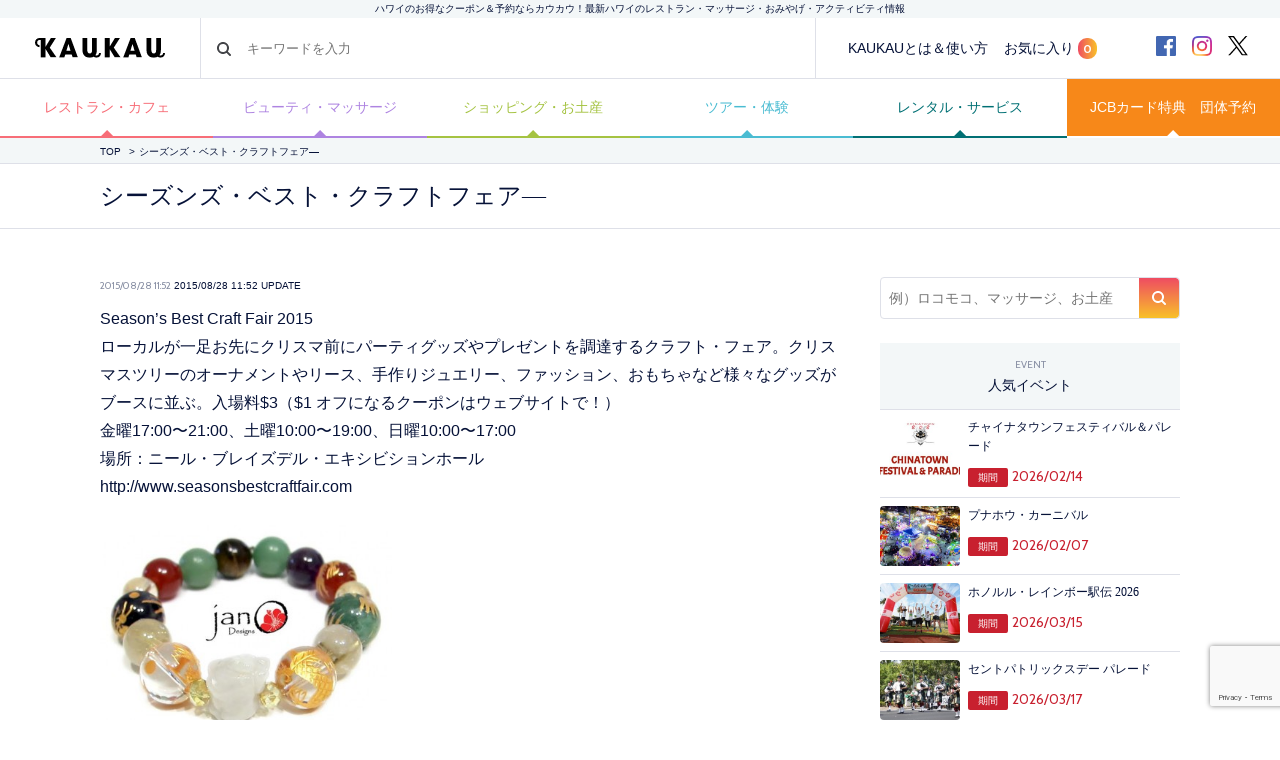

--- FILE ---
content_type: text/html; charset=UTF-8
request_url: https://www.kaukauhawaii.com/event/34615/
body_size: 26969
content:
<!doctype html>
<!--[if lt IE 7]><html dir="ltr" lang="ja" prefix="og: https://ogp.me/ns#" class="no-js lt-ie9 lt-ie8 lt-ie7"><![endif]-->
<!--[if (IE 7)&!(IEMobile)]><html dir="ltr" lang="ja" prefix="og: https://ogp.me/ns#" class="no-js lt-ie9 lt-ie8"><![endif]-->
<!--[if (IE 8)&!(IEMobile)]><html dir="ltr" lang="ja" prefix="og: https://ogp.me/ns#" class="no-js lt-ie9"><![endif]-->
<!--[if gt IE 8]><!--> <html dir="ltr" lang="ja" prefix="og: https://ogp.me/ns#" class="no-js"><!--<![endif]-->
  <head>
    <!-- Google Tag Manager -->
<script>(function(w,d,s,l,i){w[l]=w[l]||[];w[l].push({'gtm.start':
new Date().getTime(),event:'gtm.js'});var f=d.getElementsByTagName(s)[0],
j=d.createElement(s),dl=l!='dataLayer'?'&l='+l:'';j.async=true;j.src=
'https://www.googletagmanager.com/gtm.js?id='+i+dl;f.parentNode.insertBefore(j,f);
})(window,document,'script','dataLayer','GTM-MGCLRG6');</script>
<!-- End Google Tag Manager -->
    <meta charset="utf-8">
    <meta name="google-site-verification" content="-T10b-j4GqJ2Py7nBgU252149y0A2EnhoaB-DNT05jI" />
    <meta http-equiv="X-UA-Compatible" content="IE=edge">
    
    <meta name="HandheldFriendly" content="True">
    <meta name="MobileOptimized" content="320">
    <meta name="viewport" content="width=device-width, initial-scale=1, maximum-scale=1, user-scalable=no">
    <link rel="apple-touch-icon" href="https://www.kaukauhawaii.com/wp-content/themes/kaukau/favicon.png">
    <link rel="icon" href="https://www.kaukauhawaii.com/wp-content/themes/kaukau/favicon.png">
<!--[if IE]>
	<link rel="shortcut icon" href="https://www.kaukauhawaii.com/wp-content/themes/kaukau/favicon.png">
<![endif]-->
    <meta name="msapplication-TileColor" content="#061238">
    <meta name="msapplication-TileImage" content="https://www.kaukauhawaii.com/wp-content/themes/kaukau/library/images/win8-tile-icon.png">
    <meta name="theme-color" content="#061238">
    <link rel="pingback" href="https://www.kaukauhawaii.com/xmlrpc.php">
	<style>img:is([sizes="auto" i], [sizes^="auto," i]) { contain-intrinsic-size: 3000px 1500px }</style>
	
		<!-- All in One SEO 4.8.3.2 - aioseo.com -->
		<title>シーズンズ・ベスト・クラフトフェア― - ハワイのお得なクーポン＆予約ならカウカウ</title>
	<meta name="description" content="Season’s Best Craft Fair 2015ローカルが一足お先にクリスマ前にパーティグッズやプレ" />
	<meta name="robots" content="max-image-preview:large" />
	<link rel="canonical" href="https://www.kaukauhawaii.com/event/34615/" />
	<meta name="generator" content="All in One SEO (AIOSEO) 4.8.3.2" />

		<!-- Google tag (gtag.js) -->
<script async src="https://www.googletagmanager.com/gtag/js?id=G-ZYGTL23LDY"></script>
<script>
  window.dataLayer = window.dataLayer || [];
  function gtag(){dataLayer.push(arguments);}
  gtag('js', new Date());

  gtag('config', 'G-ZYGTL23LDY');
</script>
		<meta property="og:locale" content="ja_JP" />
		<meta property="og:site_name" content="ハワイのお得なクーポン＆予約ならカウカウ - ハワイのクーポン数NO.1「KAUKAU」！オンライン予約無料・レストラン・マッサージ・ショッピング・オプショナルツアーなど最新ハワイ情報" />
		<meta property="og:type" content="article" />
		<meta property="og:title" content="シーズンズ・ベスト・クラフトフェア― - ハワイのお得なクーポン＆予約ならカウカウ" />
		<meta property="og:description" content="Season’s Best Craft Fair 2015ローカルが一足お先にクリスマ前にパーティグッズやプレ" />
		<meta property="og:url" content="https://www.kaukauhawaii.com/event/34615/" />
		<meta property="article:published_time" content="2015-08-28T21:52:28+00:00" />
		<meta property="article:modified_time" content="2015-08-28T21:52:28+00:00" />
		<meta name="twitter:card" content="summary_large_image" />
		<meta name="twitter:title" content="シーズンズ・ベスト・クラフトフェア― - ハワイのお得なクーポン＆予約ならカウカウ" />
		<meta name="twitter:description" content="Season’s Best Craft Fair 2015ローカルが一足お先にクリスマ前にパーティグッズやプレ" />
		<script type="application/ld+json" class="aioseo-schema">
			{"@context":"https:\/\/schema.org","@graph":[{"@type":"BreadcrumbList","@id":"https:\/\/www.kaukauhawaii.com\/event\/34615\/#breadcrumblist","itemListElement":[{"@type":"ListItem","@id":"https:\/\/www.kaukauhawaii.com#listItem","position":1,"name":"\u5bb6","item":"https:\/\/www.kaukauhawaii.com","nextItem":{"@type":"ListItem","@id":"https:\/\/www.kaukauhawaii.com\/event\/34615\/#listItem","name":"\u30b7\u30fc\u30ba\u30f3\u30ba\u30fb\u30d9\u30b9\u30c8\u30fb\u30af\u30e9\u30d5\u30c8\u30d5\u30a7\u30a2\u2015"}},{"@type":"ListItem","@id":"https:\/\/www.kaukauhawaii.com\/event\/34615\/#listItem","position":2,"name":"\u30b7\u30fc\u30ba\u30f3\u30ba\u30fb\u30d9\u30b9\u30c8\u30fb\u30af\u30e9\u30d5\u30c8\u30d5\u30a7\u30a2\u2015","previousItem":{"@type":"ListItem","@id":"https:\/\/www.kaukauhawaii.com#listItem","name":"\u5bb6"}}]},{"@type":"Organization","@id":"https:\/\/www.kaukauhawaii.com\/#organization","name":"KAUKAU | \u30cf\u30ef\u30a4\u306e\u304a\u5f97\u306a\u30af\u30fc\u30dd\u30f3\uff06\u4e88\u7d04\u306a\u3089\u30ab\u30a6\u30ab\u30a6","description":"\u30cf\u30ef\u30a4\u306e\u30af\u30fc\u30dd\u30f3\u6570NO.1\u300cKAUKAU\u300d\uff01\u30aa\u30f3\u30e9\u30a4\u30f3\u4e88\u7d04\u7121\u6599\u30fb\u30ec\u30b9\u30c8\u30e9\u30f3\u30fb\u30de\u30c3\u30b5\u30fc\u30b8\u30fb\u30b7\u30e7\u30c3\u30d4\u30f3\u30b0\u30fb\u30aa\u30d7\u30b7\u30e7\u30ca\u30eb\u30c4\u30a2\u30fc\u306a\u3069\u6700\u65b0\u30cf\u30ef\u30a4\u60c5\u5831","url":"https:\/\/www.kaukauhawaii.com\/"},{"@type":"WebPage","@id":"https:\/\/www.kaukauhawaii.com\/event\/34615\/#webpage","url":"https:\/\/www.kaukauhawaii.com\/event\/34615\/","name":"\u30b7\u30fc\u30ba\u30f3\u30ba\u30fb\u30d9\u30b9\u30c8\u30fb\u30af\u30e9\u30d5\u30c8\u30d5\u30a7\u30a2\u2015 - \u30cf\u30ef\u30a4\u306e\u304a\u5f97\u306a\u30af\u30fc\u30dd\u30f3\uff06\u4e88\u7d04\u306a\u3089\u30ab\u30a6\u30ab\u30a6","description":"Season\u2019s Best Craft Fair 2015\u30ed\u30fc\u30ab\u30eb\u304c\u4e00\u8db3\u304a\u5148\u306b\u30af\u30ea\u30b9\u30de\u524d\u306b\u30d1\u30fc\u30c6\u30a3\u30b0\u30c3\u30ba\u3084\u30d7\u30ec","inLanguage":"ja","isPartOf":{"@id":"https:\/\/www.kaukauhawaii.com\/#website"},"breadcrumb":{"@id":"https:\/\/www.kaukauhawaii.com\/event\/34615\/#breadcrumblist"},"datePublished":"2015-08-28T11:52:28-10:00","dateModified":"2015-08-28T11:52:28-10:00"},{"@type":"WebSite","@id":"https:\/\/www.kaukauhawaii.com\/#website","url":"https:\/\/www.kaukauhawaii.com\/","name":"KAUKAU | \u30cf\u30ef\u30a4\u306e\u304a\u5f97\u306a\u30af\u30fc\u30dd\u30f3\uff06\u4e88\u7d04\u306a\u3089\u30ab\u30a6\u30ab\u30a6","description":"\u30cf\u30ef\u30a4\u306e\u30af\u30fc\u30dd\u30f3\u6570NO.1\u300cKAUKAU\u300d\uff01\u30aa\u30f3\u30e9\u30a4\u30f3\u4e88\u7d04\u7121\u6599\u30fb\u30ec\u30b9\u30c8\u30e9\u30f3\u30fb\u30de\u30c3\u30b5\u30fc\u30b8\u30fb\u30b7\u30e7\u30c3\u30d4\u30f3\u30b0\u30fb\u30aa\u30d7\u30b7\u30e7\u30ca\u30eb\u30c4\u30a2\u30fc\u306a\u3069\u6700\u65b0\u30cf\u30ef\u30a4\u60c5\u5831","inLanguage":"ja","publisher":{"@id":"https:\/\/www.kaukauhawaii.com\/#organization"}}]}
		</script>
		<!-- All in One SEO -->

<script type="text/javascript">
/* <![CDATA[ */
window._wpemojiSettings = {"baseUrl":"https:\/\/s.w.org\/images\/core\/emoji\/15.1.0\/72x72\/","ext":".png","svgUrl":"https:\/\/s.w.org\/images\/core\/emoji\/15.1.0\/svg\/","svgExt":".svg","source":{"concatemoji":"https:\/\/www.kaukauhawaii.com\/wp-includes\/js\/wp-emoji-release.min.js?ver=6.8.1"}};
/*! This file is auto-generated */
!function(i,n){var o,s,e;function c(e){try{var t={supportTests:e,timestamp:(new Date).valueOf()};sessionStorage.setItem(o,JSON.stringify(t))}catch(e){}}function p(e,t,n){e.clearRect(0,0,e.canvas.width,e.canvas.height),e.fillText(t,0,0);var t=new Uint32Array(e.getImageData(0,0,e.canvas.width,e.canvas.height).data),r=(e.clearRect(0,0,e.canvas.width,e.canvas.height),e.fillText(n,0,0),new Uint32Array(e.getImageData(0,0,e.canvas.width,e.canvas.height).data));return t.every(function(e,t){return e===r[t]})}function u(e,t,n){switch(t){case"flag":return n(e,"\ud83c\udff3\ufe0f\u200d\u26a7\ufe0f","\ud83c\udff3\ufe0f\u200b\u26a7\ufe0f")?!1:!n(e,"\ud83c\uddfa\ud83c\uddf3","\ud83c\uddfa\u200b\ud83c\uddf3")&&!n(e,"\ud83c\udff4\udb40\udc67\udb40\udc62\udb40\udc65\udb40\udc6e\udb40\udc67\udb40\udc7f","\ud83c\udff4\u200b\udb40\udc67\u200b\udb40\udc62\u200b\udb40\udc65\u200b\udb40\udc6e\u200b\udb40\udc67\u200b\udb40\udc7f");case"emoji":return!n(e,"\ud83d\udc26\u200d\ud83d\udd25","\ud83d\udc26\u200b\ud83d\udd25")}return!1}function f(e,t,n){var r="undefined"!=typeof WorkerGlobalScope&&self instanceof WorkerGlobalScope?new OffscreenCanvas(300,150):i.createElement("canvas"),a=r.getContext("2d",{willReadFrequently:!0}),o=(a.textBaseline="top",a.font="600 32px Arial",{});return e.forEach(function(e){o[e]=t(a,e,n)}),o}function t(e){var t=i.createElement("script");t.src=e,t.defer=!0,i.head.appendChild(t)}"undefined"!=typeof Promise&&(o="wpEmojiSettingsSupports",s=["flag","emoji"],n.supports={everything:!0,everythingExceptFlag:!0},e=new Promise(function(e){i.addEventListener("DOMContentLoaded",e,{once:!0})}),new Promise(function(t){var n=function(){try{var e=JSON.parse(sessionStorage.getItem(o));if("object"==typeof e&&"number"==typeof e.timestamp&&(new Date).valueOf()<e.timestamp+604800&&"object"==typeof e.supportTests)return e.supportTests}catch(e){}return null}();if(!n){if("undefined"!=typeof Worker&&"undefined"!=typeof OffscreenCanvas&&"undefined"!=typeof URL&&URL.createObjectURL&&"undefined"!=typeof Blob)try{var e="postMessage("+f.toString()+"("+[JSON.stringify(s),u.toString(),p.toString()].join(",")+"));",r=new Blob([e],{type:"text/javascript"}),a=new Worker(URL.createObjectURL(r),{name:"wpTestEmojiSupports"});return void(a.onmessage=function(e){c(n=e.data),a.terminate(),t(n)})}catch(e){}c(n=f(s,u,p))}t(n)}).then(function(e){for(var t in e)n.supports[t]=e[t],n.supports.everything=n.supports.everything&&n.supports[t],"flag"!==t&&(n.supports.everythingExceptFlag=n.supports.everythingExceptFlag&&n.supports[t]);n.supports.everythingExceptFlag=n.supports.everythingExceptFlag&&!n.supports.flag,n.DOMReady=!1,n.readyCallback=function(){n.DOMReady=!0}}).then(function(){return e}).then(function(){var e;n.supports.everything||(n.readyCallback(),(e=n.source||{}).concatemoji?t(e.concatemoji):e.wpemoji&&e.twemoji&&(t(e.twemoji),t(e.wpemoji)))}))}((window,document),window._wpemojiSettings);
/* ]]> */
</script>
<link rel='stylesheet' id='wpfp-css' href='https://www.kaukauhawaii.com/wp-content/plugins/wp-favorite-posts/wpfp.css' type='text/css' />
<style id='wp-emoji-styles-inline-css' type='text/css'>

	img.wp-smiley, img.emoji {
		display: inline !important;
		border: none !important;
		box-shadow: none !important;
		height: 1em !important;
		width: 1em !important;
		margin: 0 0.07em !important;
		vertical-align: -0.1em !important;
		background: none !important;
		padding: 0 !important;
	}
</style>
<style id='classic-theme-styles-inline-css' type='text/css'>
/*! This file is auto-generated */
.wp-block-button__link{color:#fff;background-color:#32373c;border-radius:9999px;box-shadow:none;text-decoration:none;padding:calc(.667em + 2px) calc(1.333em + 2px);font-size:1.125em}.wp-block-file__button{background:#32373c;color:#fff;text-decoration:none}
</style>
<style id='global-styles-inline-css' type='text/css'>
:root{--wp--preset--aspect-ratio--square: 1;--wp--preset--aspect-ratio--4-3: 4/3;--wp--preset--aspect-ratio--3-4: 3/4;--wp--preset--aspect-ratio--3-2: 3/2;--wp--preset--aspect-ratio--2-3: 2/3;--wp--preset--aspect-ratio--16-9: 16/9;--wp--preset--aspect-ratio--9-16: 9/16;--wp--preset--color--black: #000000;--wp--preset--color--cyan-bluish-gray: #abb8c3;--wp--preset--color--white: #ffffff;--wp--preset--color--pale-pink: #f78da7;--wp--preset--color--vivid-red: #cf2e2e;--wp--preset--color--luminous-vivid-orange: #ff6900;--wp--preset--color--luminous-vivid-amber: #fcb900;--wp--preset--color--light-green-cyan: #7bdcb5;--wp--preset--color--vivid-green-cyan: #00d084;--wp--preset--color--pale-cyan-blue: #8ed1fc;--wp--preset--color--vivid-cyan-blue: #0693e3;--wp--preset--color--vivid-purple: #9b51e0;--wp--preset--gradient--vivid-cyan-blue-to-vivid-purple: linear-gradient(135deg,rgba(6,147,227,1) 0%,rgb(155,81,224) 100%);--wp--preset--gradient--light-green-cyan-to-vivid-green-cyan: linear-gradient(135deg,rgb(122,220,180) 0%,rgb(0,208,130) 100%);--wp--preset--gradient--luminous-vivid-amber-to-luminous-vivid-orange: linear-gradient(135deg,rgba(252,185,0,1) 0%,rgba(255,105,0,1) 100%);--wp--preset--gradient--luminous-vivid-orange-to-vivid-red: linear-gradient(135deg,rgba(255,105,0,1) 0%,rgb(207,46,46) 100%);--wp--preset--gradient--very-light-gray-to-cyan-bluish-gray: linear-gradient(135deg,rgb(238,238,238) 0%,rgb(169,184,195) 100%);--wp--preset--gradient--cool-to-warm-spectrum: linear-gradient(135deg,rgb(74,234,220) 0%,rgb(151,120,209) 20%,rgb(207,42,186) 40%,rgb(238,44,130) 60%,rgb(251,105,98) 80%,rgb(254,248,76) 100%);--wp--preset--gradient--blush-light-purple: linear-gradient(135deg,rgb(255,206,236) 0%,rgb(152,150,240) 100%);--wp--preset--gradient--blush-bordeaux: linear-gradient(135deg,rgb(254,205,165) 0%,rgb(254,45,45) 50%,rgb(107,0,62) 100%);--wp--preset--gradient--luminous-dusk: linear-gradient(135deg,rgb(255,203,112) 0%,rgb(199,81,192) 50%,rgb(65,88,208) 100%);--wp--preset--gradient--pale-ocean: linear-gradient(135deg,rgb(255,245,203) 0%,rgb(182,227,212) 50%,rgb(51,167,181) 100%);--wp--preset--gradient--electric-grass: linear-gradient(135deg,rgb(202,248,128) 0%,rgb(113,206,126) 100%);--wp--preset--gradient--midnight: linear-gradient(135deg,rgb(2,3,129) 0%,rgb(40,116,252) 100%);--wp--preset--font-size--small: 13px;--wp--preset--font-size--medium: 20px;--wp--preset--font-size--large: 36px;--wp--preset--font-size--x-large: 42px;--wp--preset--spacing--20: 0.44rem;--wp--preset--spacing--30: 0.67rem;--wp--preset--spacing--40: 1rem;--wp--preset--spacing--50: 1.5rem;--wp--preset--spacing--60: 2.25rem;--wp--preset--spacing--70: 3.38rem;--wp--preset--spacing--80: 5.06rem;--wp--preset--shadow--natural: 6px 6px 9px rgba(0, 0, 0, 0.2);--wp--preset--shadow--deep: 12px 12px 50px rgba(0, 0, 0, 0.4);--wp--preset--shadow--sharp: 6px 6px 0px rgba(0, 0, 0, 0.2);--wp--preset--shadow--outlined: 6px 6px 0px -3px rgba(255, 255, 255, 1), 6px 6px rgba(0, 0, 0, 1);--wp--preset--shadow--crisp: 6px 6px 0px rgba(0, 0, 0, 1);}:where(.is-layout-flex){gap: 0.5em;}:where(.is-layout-grid){gap: 0.5em;}body .is-layout-flex{display: flex;}.is-layout-flex{flex-wrap: wrap;align-items: center;}.is-layout-flex > :is(*, div){margin: 0;}body .is-layout-grid{display: grid;}.is-layout-grid > :is(*, div){margin: 0;}:where(.wp-block-columns.is-layout-flex){gap: 2em;}:where(.wp-block-columns.is-layout-grid){gap: 2em;}:where(.wp-block-post-template.is-layout-flex){gap: 1.25em;}:where(.wp-block-post-template.is-layout-grid){gap: 1.25em;}.has-black-color{color: var(--wp--preset--color--black) !important;}.has-cyan-bluish-gray-color{color: var(--wp--preset--color--cyan-bluish-gray) !important;}.has-white-color{color: var(--wp--preset--color--white) !important;}.has-pale-pink-color{color: var(--wp--preset--color--pale-pink) !important;}.has-vivid-red-color{color: var(--wp--preset--color--vivid-red) !important;}.has-luminous-vivid-orange-color{color: var(--wp--preset--color--luminous-vivid-orange) !important;}.has-luminous-vivid-amber-color{color: var(--wp--preset--color--luminous-vivid-amber) !important;}.has-light-green-cyan-color{color: var(--wp--preset--color--light-green-cyan) !important;}.has-vivid-green-cyan-color{color: var(--wp--preset--color--vivid-green-cyan) !important;}.has-pale-cyan-blue-color{color: var(--wp--preset--color--pale-cyan-blue) !important;}.has-vivid-cyan-blue-color{color: var(--wp--preset--color--vivid-cyan-blue) !important;}.has-vivid-purple-color{color: var(--wp--preset--color--vivid-purple) !important;}.has-black-background-color{background-color: var(--wp--preset--color--black) !important;}.has-cyan-bluish-gray-background-color{background-color: var(--wp--preset--color--cyan-bluish-gray) !important;}.has-white-background-color{background-color: var(--wp--preset--color--white) !important;}.has-pale-pink-background-color{background-color: var(--wp--preset--color--pale-pink) !important;}.has-vivid-red-background-color{background-color: var(--wp--preset--color--vivid-red) !important;}.has-luminous-vivid-orange-background-color{background-color: var(--wp--preset--color--luminous-vivid-orange) !important;}.has-luminous-vivid-amber-background-color{background-color: var(--wp--preset--color--luminous-vivid-amber) !important;}.has-light-green-cyan-background-color{background-color: var(--wp--preset--color--light-green-cyan) !important;}.has-vivid-green-cyan-background-color{background-color: var(--wp--preset--color--vivid-green-cyan) !important;}.has-pale-cyan-blue-background-color{background-color: var(--wp--preset--color--pale-cyan-blue) !important;}.has-vivid-cyan-blue-background-color{background-color: var(--wp--preset--color--vivid-cyan-blue) !important;}.has-vivid-purple-background-color{background-color: var(--wp--preset--color--vivid-purple) !important;}.has-black-border-color{border-color: var(--wp--preset--color--black) !important;}.has-cyan-bluish-gray-border-color{border-color: var(--wp--preset--color--cyan-bluish-gray) !important;}.has-white-border-color{border-color: var(--wp--preset--color--white) !important;}.has-pale-pink-border-color{border-color: var(--wp--preset--color--pale-pink) !important;}.has-vivid-red-border-color{border-color: var(--wp--preset--color--vivid-red) !important;}.has-luminous-vivid-orange-border-color{border-color: var(--wp--preset--color--luminous-vivid-orange) !important;}.has-luminous-vivid-amber-border-color{border-color: var(--wp--preset--color--luminous-vivid-amber) !important;}.has-light-green-cyan-border-color{border-color: var(--wp--preset--color--light-green-cyan) !important;}.has-vivid-green-cyan-border-color{border-color: var(--wp--preset--color--vivid-green-cyan) !important;}.has-pale-cyan-blue-border-color{border-color: var(--wp--preset--color--pale-cyan-blue) !important;}.has-vivid-cyan-blue-border-color{border-color: var(--wp--preset--color--vivid-cyan-blue) !important;}.has-vivid-purple-border-color{border-color: var(--wp--preset--color--vivid-purple) !important;}.has-vivid-cyan-blue-to-vivid-purple-gradient-background{background: var(--wp--preset--gradient--vivid-cyan-blue-to-vivid-purple) !important;}.has-light-green-cyan-to-vivid-green-cyan-gradient-background{background: var(--wp--preset--gradient--light-green-cyan-to-vivid-green-cyan) !important;}.has-luminous-vivid-amber-to-luminous-vivid-orange-gradient-background{background: var(--wp--preset--gradient--luminous-vivid-amber-to-luminous-vivid-orange) !important;}.has-luminous-vivid-orange-to-vivid-red-gradient-background{background: var(--wp--preset--gradient--luminous-vivid-orange-to-vivid-red) !important;}.has-very-light-gray-to-cyan-bluish-gray-gradient-background{background: var(--wp--preset--gradient--very-light-gray-to-cyan-bluish-gray) !important;}.has-cool-to-warm-spectrum-gradient-background{background: var(--wp--preset--gradient--cool-to-warm-spectrum) !important;}.has-blush-light-purple-gradient-background{background: var(--wp--preset--gradient--blush-light-purple) !important;}.has-blush-bordeaux-gradient-background{background: var(--wp--preset--gradient--blush-bordeaux) !important;}.has-luminous-dusk-gradient-background{background: var(--wp--preset--gradient--luminous-dusk) !important;}.has-pale-ocean-gradient-background{background: var(--wp--preset--gradient--pale-ocean) !important;}.has-electric-grass-gradient-background{background: var(--wp--preset--gradient--electric-grass) !important;}.has-midnight-gradient-background{background: var(--wp--preset--gradient--midnight) !important;}.has-small-font-size{font-size: var(--wp--preset--font-size--small) !important;}.has-medium-font-size{font-size: var(--wp--preset--font-size--medium) !important;}.has-large-font-size{font-size: var(--wp--preset--font-size--large) !important;}.has-x-large-font-size{font-size: var(--wp--preset--font-size--x-large) !important;}
:where(.wp-block-post-template.is-layout-flex){gap: 1.25em;}:where(.wp-block-post-template.is-layout-grid){gap: 1.25em;}
:where(.wp-block-columns.is-layout-flex){gap: 2em;}:where(.wp-block-columns.is-layout-grid){gap: 2em;}
:root :where(.wp-block-pullquote){font-size: 1.5em;line-height: 1.6;}
</style>
<link rel='stylesheet' id='contact-form-7-confirm-css' href='https://www.kaukauhawaii.com/wp-content/plugins/contact-form-7-add-confirm/includes/css/styles.css?ver=5.1-2024' type='text/css' media='all' />
<link rel='stylesheet' id='pz-linkcard-css-css' href='//www.kaukauhawaii.com/wp-content/uploads/sites/1/pz-linkcard/style/style.min.css?ver=2.5.6.4.2' type='text/css' media='all' />
<link rel='stylesheet' id='wp-pagenavi-css' href='https://www.kaukauhawaii.com/wp-content/plugins/wp-pagenavi/pagenavi-css.css?ver=2.70' type='text/css' media='all' />
<link rel='stylesheet' id='bones-stylesheet-css' href='https://www.kaukauhawaii.com/wp-content/themes/kaukau/library/css/style.css?ver=6.8.1' type='text/css' media='all' />
<!--[if lt IE 9]>
<link rel='stylesheet' id='bones-ie-only-css' href='https://www.kaukauhawaii.com/wp-content/themes/kaukau/library/css/ie.css?ver=6.8.1' type='text/css' media='all' />
<![endif]-->
<script type="text/javascript" src="https://www.kaukauhawaii.com/wp-includes/js/jquery/jquery.min.js?ver=3.7.1" id="jquery-core-js"></script>
<script type="text/javascript" src="https://www.kaukauhawaii.com/wp-includes/js/jquery/jquery-migrate.min.js?ver=3.4.1" id="jquery-migrate-js"></script>
<script type="text/javascript" src="https://www.kaukauhawaii.com/wp-content/themes/kaukau/library/js/libs/modernizr.custom.min.js?ver=2.5.3" id="bones-modernizr-js"></script>
<script type="text/javascript" src="https://www.kaukauhawaii.com/wp-content/plugins/wp-favorite-posts/script.js?ver=1.6.8" id="wp-favorite-posts-js"></script>
<link rel="https://api.w.org/" href="https://www.kaukauhawaii.com/wp-json/" /><link rel='shortlink' href='https://www.kaukauhawaii.com/?p=34615' />
<link rel="alternate" title="oEmbed (JSON)" type="application/json+oembed" href="https://www.kaukauhawaii.com/wp-json/oembed/1.0/embed?url=https%3A%2F%2Fwww.kaukauhawaii.com%2Fevent%2F34615%2F" />
<link rel="alternate" title="oEmbed (XML)" type="text/xml+oembed" href="https://www.kaukauhawaii.com/wp-json/oembed/1.0/embed?url=https%3A%2F%2Fwww.kaukauhawaii.com%2Fevent%2F34615%2F&#038;format=xml" />
<!-- BEGIN: WP Social Bookmarking Light -->
<script>(function(d, s, id) {
  var js, fjs = d.getElementsByTagName(s)[0];
  if (d.getElementById(id)) return;
  js = d.createElement(s); js.id = id;
  js.src = "//connect.facebook.net/ja_JP/sdk.js#xfbml=1&version=v2.0";
  fjs.parentNode.insertBefore(js, fjs);
}(document, 'script', 'facebook-jssdk'));</script>
<style type="text/css">
.wp_social_bookmarking_light{
    border: 0 !important;
    padding: 10px 0 0 !important;
    margin: 0 !important;
}
.wp_social_bookmarking_light div{
    display:inline-block;
    border: 0 !important;
    padding: 0 !important;
    margin: 0 5px 0px 0 !important;
    min-height: 30px !important;
    line-height: 18px !important;
    text-indent: 0 !important;
    vertical-align: top;
}
.wp_social_bookmarking_light img{
    border: 0 !important;
    padding: 0;
    margin: 0;
    vertical-align: top !important;
}
.wp_social_bookmarking_light_clear{
    clear: both !important;
}
#fb-root{
    display: none;
}
.wp_social_bookmarking_light div.wsbl_line{
  display:block;
}
.store-action-button .wp_social_bookmarking_light div.wsbl_line,
.col-editornews  .wp_social_bookmarking_light div.wsbl_line{
  display:inline-block;
}
.wp_social_bookmarking_light div.wsbl_twitter{
    width: 80px;
}
.wsbl_facebook_like iframe{
    max-width: none !important;
}</style>
<!-- END: WP Social Bookmarking Light -->
    <link rel="stylesheet" href="https://www.kaukauhawaii.com/wp-content/themes/kaukau/dist/css/style.css?v=1766407961" media="all">

    <!-- Google Tag Manager -->
<!-- Deleted by t.miyawaki(2023.09.08) -->
<!-- End Google Tag Manager -->
	    <link rel="stylesheet" type="text/css" href="//cdn.jsdelivr.net/npm/slick-carousel@1.8.1/slick/slick.css"/>
  </head>
  <body itemscope itemtype="https://schema.org/WebPage">
    <!-- Google Tag Manager (noscript) -->
<noscript><iframe src="https://www.googletagmanager.com/ns.html?id=GTM-MGCLRG6"
height="0" width="0" style="display:none;visibility:hidden"></iframe></noscript>
<!-- End Google Tag Manager (noscript) -->
    <!-- Google Tag Manager (noscript) -->
<!-- Deleted by t.miyawaki(2023.09.08) -->
<!-- End Google Tag Manager (noscript) -->
	    <script src="https://www.kaukauhawaii.com/wp-content/themes/kaukau/dist/js/jquery-3.4.1.min.js"></script>
    <script type="text/javascript" src="//cdn.jsdelivr.net/npm/slick-carousel@1.8.1/slick/slick.min.js"></script>
    <script src="https://www.kaukauhawaii.com/wp-content/themes/kaukau/dist/js/bxslider.min.js"></script>
    <script>
//      $(function() {
//        $('.slider').bxSlider();
//      });
    </script>
    <script>

    var jsMultiSlidersObj = [];
    $(function () {
      $(document).ready(function(){
        // メインビジュアル
        if($('.c-main-slider li').length > 1) // 2個以上
          $('.c-main-slider').bxSlider({
            arrows: true,
            minSlides: 3,
            maxSlides: 3,
            auto: false,
            infiniteLoop: true,
            pagerCustom: '.c-main-slider-thumb',
            speed: 1000,
            autoplaySpeed: 10000,
            controls: false,
            infinite:true,
            onSlideBefore: function (currentSlideNumber, totalSlideQty, currentSlideHtmlObject) {
              $('.c-main-slider .active').removeClass('active');
              $('.c-main-slider__item').eq(currentSlideHtmlObject + 3).addClass('active');
            },
            onSliderLoad: function () {
              $('.c-main-slider__item').eq(3).addClass('active');
            },
          });
        else
          $('.c-main-slider .c-main-slider__item').addClass('active');

        //3つ並び
        $('.js-multi-slider').each(function(i,obj) {
          var thisObj = $(this),
          sliderParentObj = $(this).parents('.c-multi-slider'),
          sliderClass = "js-slider-"+i,
          slideLength = thisObj.find('.c-multi-slider__item').length,
          indexAdd = (slideLength < 5) ? 0 : 1,
          defaultOpt = {
            arrows: true,
            infiniteLoop: true,
            touchEnabled: false,
            auto: false,
            speed: 1000,
            pause: 10000,
            autoplaySpeed: 10000,
            controls: true,
            onSlideBefore: function (currentSlideNumber, totalSlideQty, currentSlideHtmlObject) {
              sliderParentObj.find('.active').removeClass('active');
              thisObj.find('.c-multi-slider__item').eq(currentSlideHtmlObject + indexAdd).addClass('active');
            },
            onSliderLoad: function () {
              sliderParentObj.find('.bx-pager').insertBefore('.' + sliderClass + ' .bx-controls-direction .bx-next');
              thisObj.find('.c-multi-slider__item').eq(indexAdd).addClass('active');
            }
          };
          sliderParentObj.addClass(sliderClass);
          // スライダー3つ未満はループオフ
          if( slideLength < 5 )
            defaultOpt['infiniteLoop'] = false,
            defaultOpt['auto'] = false;
          thisObj.bxSlider(defaultOpt);
          jsMultiSlidersObj[i] = thisObj;
        });

        //5つ並び
        var slider5 = $('.js-multi5-slider');
        slider5.slick({
          swipe: true,
          centerMode: true,
          centerPadding: '60px',
          slidesToShow: 5,
          autoplay: true,
          autoplaySpeed: 10000,
          dots: true,
          arrows: true,
          //dotsClass: "bx-pager-link",
          appendArrows: ".js-multi5-slider-nav",
          appendDots: ".js-multi5-slider-nav",
          responsive: [
            {
              breakpoint: 1600,
              settings: {
                centerMode: true,
                centerPadding: '100px',
                slidesToShow: 3,
              }
            },
            {
              breakpoint: 768,
              settings: {
                centerMode: true,
                centerPadding: '80px',
                slidesToShow: 1,
              }
            },
          ]
        });

        //1つ並び
        $('.js-slider').each(function() {
          var thisObj = $(this);
          if(thisObj.find("li").length <= 1) return false;
          thisObj.bxSlider({
            auto: false,
            pause: 3500,
            slideMargin: 20,
            infiniteLoop: true,
            speed: 1000,
            controls: true
          });
        });
      });
    });
    //$(document).on('mousedown','.bx-viewport a',function(){
    //  var $this = $(this),
    //      myHref = $this.attr('href'),
    //      myTarget = $this.attr('target');
    //  if(myTarget === '_blank'){
    //    window.open(myHref);
    //  }else{
    //    window.location.href = myHref;
    //  }
    //});
    </script>

    <script>
    $(function () {
      $('select').on('change', function() {
        $(this).css('color', '#061238');
      });
    });
    </script>

    <header id="header" class="l-header" role="banner" itemscope itemtype="https://schema.org/WPHeader">
      <div class="c-header-description">ハワイのお得なクーポン＆予約ならカウカウ！最新ハワイのレストラン・マッサージ・おみやげ・アクティビティ情報</div>
      <div class="l-unit-header">


                  <div class="c-header-logo"><a href="/"><img src="https://www.kaukauhawaii.com/wp-content/themes/kaukau/dist/img/common/logo.svg"></a></div>
        


        <div class="c-header-search">
          <label>
            <form method="GET" action="/" class="c-search-form">
              <svg class="ico-search pc-only"><use xlink:href="https://www.kaukauhawaii.com/wp-content/themes/kaukau/dist/img/sprite.svg#search" /></svg>
              <input type="search" name="s" placeholder="キーワードを入力">
            </form>
          </label>
          <div class="c-header-search__btn sp-only">
            <svg class="ico-search"><use xlink:href="https://www.kaukauhawaii.com/wp-content/themes/kaukau/dist/img/sprite.svg#search"></use></svg>
          </div>
        </div>
        <div class="c-header-menu pc-only">
          <ul class="c-header-menu-list">
            <li class="c-header-menu-list__item"><a href="https://www.kaukauhawaii.com/aboutkaukau/">KAUKAUとは＆使い方</a></li>
            <li class="c-header-menu-list__item"><a href="/favorite">お気に入り<span class="favorite-count">0</span></a></li>
          </ul>
          <ul class="c-header-menu-sns">
            <li class="c-header-menu-sns__item">
              <a href="https://www.facebook.com/KauKauWeb/" target="_blank">
                <img src="https://www.kaukauhawaii.com/wp-content/themes/kaukau/dist/img/common/sns-facebook.svg" alt="facebook">
              </a>
            </li>
            <li class="c-header-menu-sns__item">
              <a href="https://www.instagram.com/kaukau_hawaii/" target="_blank">
                <img src="https://www.kaukauhawaii.com/wp-content/themes/kaukau/dist/img/common/sns-insta.svg" alt="insta">
              </a>
            </li>
            <li class="c-header-menu-sns__item">
              <a href="https://twitter.com/kaukauhawaii" target="_blank">
                <img src="https://www.kaukauhawaii.com/wp-content/themes/kaukau/dist/img/common/sns-x.svg" alt="x">
              </a>
            </li>
          </ul>
        </div>
      </div><!-- /.l-header-unit -->
      <nav class="c-gnav">
        <ul class="c-gnav-list">
          <li class="c-gnav-list__item pnk">
            <a href="" class="c-pull-btn">レストラン・<br class="sp">カフェ</a>
            <div class="c-pull-item c-pull-item--left">
              <div class="c-pull-head">
                <a href="https://www.kaukauhawaii.com/restaurant/">
                  レストラン&カフェ<span>RESTAURANT & CAFE</span>
                  <div class="c-pull-head-link">
                    カテゴリトップへ
                    <svg class="ico-arw-circle pc-only"><use xlink:href="https://www.kaukauhawaii.com/wp-content/themes/kaukau/dist/img/sprite.svg#arw-circle" /></svg>
                  </div>
                </a>
              </div>
              <dl class="c-pull-search">
                <dt>お店・クーポンを探す</dt>
                <dd>
                  <ul class="c-pull-list">
                    <li class="c-pull-list__item"><a href="https://www.kaukauhawaii.com/stores/restaurant/"><svg class="ico-arw sp-only"><use xlink:href="https://www.kaukauhawaii.com/wp-content/themes/kaukau/dist/img/sprite.svg#arw"></use></svg>すべて<span class="pc-only">のレストラン・カフェ</span></a></li>
                                          <li class="c-pull-list__item">
                        <a href="https://www.kaukauhawaii.com/stores/restaurant/%e3%82%ab%e3%83%95%e3%82%a7%e3%83%bb%e3%82%b9%e3%82%a6%e3%82%a3%e3%83%bc%e3%83%84/">
                          <svg class="ico-arw sp-only"><use xlink:href="https://www.kaukauhawaii.com/wp-content/themes/kaukau/dist/img/sprite.svg#arw"></use></svg>
                          カフェ・スウィーツ                        </a>
                      </li>
                                          <li class="c-pull-list__item">
                        <a href="https://www.kaukauhawaii.com/stores/restaurant/%e5%92%8c%e9%a3%9f%e3%83%bb%e5%b1%85%e9%85%92%e5%b1%8b/">
                          <svg class="ico-arw sp-only"><use xlink:href="https://www.kaukauhawaii.com/wp-content/themes/kaukau/dist/img/sprite.svg#arw"></use></svg>
                          和食                        </a>
                      </li>
                                          <li class="c-pull-list__item">
                        <a href="https://www.kaukauhawaii.com/stores/restaurant/%e3%83%ad%e3%83%bc%e3%82%ab%e3%83%ab%e3%83%95%e3%83%bc%e3%83%89/">
                          <svg class="ico-arw sp-only"><use xlink:href="https://www.kaukauhawaii.com/wp-content/themes/kaukau/dist/img/sprite.svg#arw"></use></svg>
                          ローカルフード                        </a>
                      </li>
                                          <li class="c-pull-list__item">
                        <a href="https://www.kaukauhawaii.com/stores/restaurant/%e3%83%8f%e3%83%b3%e3%83%90%e3%83%bc%e3%82%ac%e3%83%bc/">
                          <svg class="ico-arw sp-only"><use xlink:href="https://www.kaukauhawaii.com/wp-content/themes/kaukau/dist/img/sprite.svg#arw"></use></svg>
                          ハンバーガー                        </a>
                      </li>
                                          <li class="c-pull-list__item">
                        <a href="https://www.kaukauhawaii.com/stores/restaurant/%e3%82%b9%e3%83%86%e3%83%bc%e3%82%ad%e3%83%bb%e3%82%b7%e3%83%bc%e3%83%95%e3%83%bc%e3%83%89/">
                          <svg class="ico-arw sp-only"><use xlink:href="https://www.kaukauhawaii.com/wp-content/themes/kaukau/dist/img/sprite.svg#arw"></use></svg>
                          ステーキ・シーフード                        </a>
                      </li>
                                          <li class="c-pull-list__item">
                        <a href="https://www.kaukauhawaii.com/stores/restaurant/%e3%82%a4%e3%82%bf%e3%83%aa%e3%82%a2%e3%83%b3%e3%83%bb%e3%82%b9%e3%83%91%e3%83%8b%e3%83%83%e3%82%b7%e3%83%a5%e3%83%bb%e3%83%95%e3%83%ac%e3%83%b3%e3%83%81/">
                          <svg class="ico-arw sp-only"><use xlink:href="https://www.kaukauhawaii.com/wp-content/themes/kaukau/dist/img/sprite.svg#arw"></use></svg>
                          イタリアン・多国籍                        </a>
                      </li>
                                          <li class="c-pull-list__item">
                        <a href="https://www.kaukauhawaii.com/stores/restaurant/%e7%84%bc%e8%82%89%e3%83%bb%e9%9f%93%e5%9b%bd%e6%96%99%e7%90%86/">
                          <svg class="ico-arw sp-only"><use xlink:href="https://www.kaukauhawaii.com/wp-content/themes/kaukau/dist/img/sprite.svg#arw"></use></svg>
                          焼肉・韓国料理                        </a>
                      </li>
                                          <li class="c-pull-list__item">
                        <a href="https://www.kaukauhawaii.com/stores/restaurant/%e4%b8%ad%e8%8f%af%e3%83%bb%e3%83%a9%e3%83%bc%e3%83%a1%e3%83%b3/">
                          <svg class="ico-arw sp-only"><use xlink:href="https://www.kaukauhawaii.com/wp-content/themes/kaukau/dist/img/sprite.svg#arw"></use></svg>
                          中華・ラーメン                        </a>
                      </li>
                                          <li class="c-pull-list__item">
                        <a href="https://www.kaukauhawaii.com/stores/restaurant/%e3%82%bf%e3%82%a4%e3%83%bb%e3%83%99%e3%83%88%e3%83%8a%e3%83%a0%e3%83%bb%e3%82%a2%e3%82%b8%e3%82%a2%e6%96%99%e7%90%86/">
                          <svg class="ico-arw sp-only"><use xlink:href="https://www.kaukauhawaii.com/wp-content/themes/kaukau/dist/img/sprite.svg#arw"></use></svg>
                          タイ・ベトナム・アジア料理                        </a>
                      </li>
                                          <li class="c-pull-list__item">
                        <a href="https://www.kaukauhawaii.com/stores/restaurant/%e3%83%a1%e3%82%ad%e3%82%b7%e3%82%ab%e3%83%b3%e3%83%bb%e5%8d%97%e7%b1%b3%e6%96%99%e7%90%86/">
                          <svg class="ico-arw sp-only"><use xlink:href="https://www.kaukauhawaii.com/wp-content/themes/kaukau/dist/img/sprite.svg#arw"></use></svg>
                          メキシカン・南米料理                        </a>
                      </li>
                                          <li class="c-pull-list__item">
                        <a href="https://www.kaukauhawaii.com/stores/restaurant/%e3%83%90%e3%83%bc%e3%83%bb%e3%82%af%e3%83%a9%e3%83%96/">
                          <svg class="ico-arw sp-only"><use xlink:href="https://www.kaukauhawaii.com/wp-content/themes/kaukau/dist/img/sprite.svg#arw"></use></svg>
                          バー・クラブ                        </a>
                      </li>
                                      </ul>
                </dd>
              </dl>
              <dl class="c-pull-newest">
                <dt>最新記事<a href="https://www.kaukauhawaii.com/editornews/category/restaurant-news/">
                  <svg class="ico-arw"><use xlink:href="https://www.kaukauhawaii.com/wp-content/themes/kaukau/dist/img/sprite.svg#arw" /></svg>全て見る</a></dt>
                <dd>
                                    <ul class="c-pull-list pc-only">
                                            <li class="c-pull-list__item"><a href="https://www.kaukauhawaii.com/editornews/category/restaurant-news/special-restaurant-news/">特集</span></a></li>
                                          <li class="c-pull-list__item"><a href="https://www.kaukauhawaii.com/editornews/category/restaurant-news/useful-restaurant-news/">基本情報＆豆知識</span></a></li>
                                          <li class="c-pull-list__item"><a href="https://www.kaukauhawaii.com/editornews/category/restaurant-news/event-restaurant-news/">イベント情報</span></a></li>
                                      </ul>
                  <div class="c-pull-newest-content">
                    
                                          <div class="c-pull-newest-img">
                        <a href="https://www.kaukauhawaii.com/editornews/230714/">
                                                      <img width="200" height="200" src="https://www.kaukauhawaii.com/wp-content/uploads/sites/1/2024/03/d28957b30ba8d2688ba25ca5371d9f88-200x200.png" class="attachment-thumbnail size-thumbnail wp-post-image" alt="ハワイ　フードコート" decoding="async" srcset="https://www.kaukauhawaii.com/wp-content/uploads/sites/1/2024/03/d28957b30ba8d2688ba25ca5371d9f88-200x200.png 200w, https://www.kaukauhawaii.com/wp-content/uploads/sites/1/2024/03/d28957b30ba8d2688ba25ca5371d9f88-125x125.png 125w" sizes="(max-width: 200px) 100vw, 200px" />                                                  </a>
                      </div>
                      <div class="c-pull-newest-dtl">
                        <p class="c-pull-newest-dtl__text"><a href="https://www.kaukauhawaii.com/editornews/230714/">【2026年最新】 ハワイのおすすめフードコート8選！フードコートやテイクアウトのチップ事情とあわせてご紹介！</a></p>
                        <p class="c-pull-newest-dtl__date">2026/01/19 17:00</p>
                      </div>
                                      </div><!-- /.c-pull-newest-content -->
                </dd>
              </dl>
            </div>
          </li>
          <li class="c-gnav-list__item vio">
            <a href="" class="c-pull-btn">ビューティ・<br class="sp">マッサージ</a>
            <div class="c-pull-item">
              <div class="c-pull-head">
                <a href="https://www.kaukauhawaii.com/beauty/">
                  マッサージ・ビューティ<span>BEAUTY / MASSAGE</span>
                  <div class="c-pull-head-link">
                    カテゴリトップへ
                    <svg class="ico-arw-circle pc-only"><use xlink:href="https://www.kaukauhawaii.com/wp-content/themes/kaukau/dist/img/sprite.svg#arw-circle" /></svg>
                  </div>
                </a>
              </div>
              <dl class="c-pull-search">
                <dt>お店・クーポンを探す</dt>
                <dd>
                  <ul class="c-pull-list">
                    <li class="c-pull-list__item"><a href="https://www.kaukauhawaii.com/stores/beauty/"><svg class="ico-arw sp-only"><use xlink:href="https://www.kaukauhawaii.com/wp-content/themes/kaukau/dist/img/sprite.svg#arw"></use></svg>すべて<span class="pc-only">のビューティ・マッサージ</span></a></li>
                                          <li class="c-pull-list__item">
                        <a href="https://www.kaukauhawaii.com/stores/beauty/%e3%83%9e%e3%83%83%e3%82%b5%e3%83%bc%e3%82%b8%e3%83%bb%e3%83%aa%e3%83%a9%e3%82%af%e3%82%bc%e3%83%bc%e3%82%b7%e3%83%a7%e3%83%b3/">
                          <svg class="ico-arw sp-only"><use xlink:href="https://www.kaukauhawaii.com/wp-content/themes/kaukau/dist/img/sprite.svg#arw"></use></svg>
                          マッサージ・リラクゼーション                        </a>
                      </li>
                                          <li class="c-pull-list__item">
                        <a href="https://www.kaukauhawaii.com/stores/beauty/%e5%87%ba%e5%bc%b5%e3%83%9e%e3%83%83%e3%82%b5%e3%83%bc%e3%82%b8/">
                          <svg class="ico-arw sp-only"><use xlink:href="https://www.kaukauhawaii.com/wp-content/themes/kaukau/dist/img/sprite.svg#arw"></use></svg>
                          出張マッサージ                        </a>
                      </li>
                                          <li class="c-pull-list__item">
                        <a href="https://www.kaukauhawaii.com/stores/beauty/%e3%83%9b%e3%83%86%e3%83%ab%e3%82%b9%e3%83%91%e3%83%bb%e3%83%a9%e3%82%b0%e3%82%b8%e3%83%a5%e3%82%a2%e3%83%aa%e3%83%bc%e3%82%b9%e3%83%91/">
                          <svg class="ico-arw sp-only"><use xlink:href="https://www.kaukauhawaii.com/wp-content/themes/kaukau/dist/img/sprite.svg#arw"></use></svg>
                          ホテルスパ・ラグジュアリースパ                        </a>
                      </li>
                                          <li class="c-pull-list__item">
                        <a href="https://www.kaukauhawaii.com/stores/beauty/%e3%81%be%e3%81%a4%e3%81%92%e3%83%bb%e3%83%98%e3%82%a2%e3%83%bb%e3%83%a1%e3%82%a4%e3%82%af/">
                          <svg class="ico-arw sp-only"><use xlink:href="https://www.kaukauhawaii.com/wp-content/themes/kaukau/dist/img/sprite.svg#arw"></use></svg>
                          まつげ・ヘア・メイク                        </a>
                      </li>
                                          <li class="c-pull-list__item">
                        <a href="https://www.kaukauhawaii.com/stores/beauty/%e3%83%8d%e3%82%a4%e3%83%ab%e3%82%b5%e3%83%ad%e3%83%b3/">
                          <svg class="ico-arw sp-only"><use xlink:href="https://www.kaukauhawaii.com/wp-content/themes/kaukau/dist/img/sprite.svg#arw"></use></svg>
                          ネイルサロン                        </a>
                      </li>
                                          <li class="c-pull-list__item">
                        <a href="https://www.kaukauhawaii.com/stores/beauty/%e3%82%b3%e3%82%b9%e3%83%a1%e3%83%bb%e3%83%8d%e3%82%a4%e3%83%ab%e7%94%a8%e5%93%81/">
                          <svg class="ico-arw sp-only"><use xlink:href="https://www.kaukauhawaii.com/wp-content/themes/kaukau/dist/img/sprite.svg#arw"></use></svg>
                          コスメ・ネイル用品                        </a>
                      </li>
                                      </ul>
                </dd>
              </dl>
              <dl class="c-pull-newest">
                <dt>最新記事<a href="https://www.kaukauhawaii.com/editornews/category/beauty-news/"><svg class="ico-arw"><use xlink:href="https://www.kaukauhawaii.com/wp-content/themes/kaukau/dist/img/sprite.svg#arw" /></svg>全て見る</a></dt>
                <dd>
                                    <ul class="c-pull-list pc-only">
                                          <li class="c-pull-list__item"><a href="https://www.kaukauhawaii.com/editornews/category/beauty-news/special-beauty-news/">特集</span></a></li>
                                          <li class="c-pull-list__item"><a href="https://www.kaukauhawaii.com/editornews/category/beauty-news/useful-beauty-news/">基本情報&amp;豆知識</span></a></li>
                                          <li class="c-pull-list__item"><a href="https://www.kaukauhawaii.com/editornews/category/beauty-news/event-beauty-news/">イベント情報</span></a></li>
                                      </ul>
                  <div class="c-pull-newest-content">
                    
                                          <div class="c-pull-newest-img">
                        <a href="https://www.kaukauhawaii.com/editornews/51958/">
                                                      <img width="200" height="200" src="https://www.kaukauhawaii.com/wp-content/uploads/sites/1/2025/12/Massage-200x200.jpg" class="attachment-thumbnail size-thumbnail wp-post-image" alt="" decoding="async" srcset="https://www.kaukauhawaii.com/wp-content/uploads/sites/1/2025/12/Massage-200x200.jpg 200w, https://www.kaukauhawaii.com/wp-content/uploads/sites/1/2025/12/Massage-400x400.jpg 400w, https://www.kaukauhawaii.com/wp-content/uploads/sites/1/2025/12/Massage-500x500.jpg 500w, https://www.kaukauhawaii.com/wp-content/uploads/sites/1/2025/12/Massage-125x125.jpg 125w, https://www.kaukauhawaii.com/wp-content/uploads/sites/1/2025/12/Massage.jpg 735w" sizes="(max-width: 200px) 100vw, 200px" />                                                  </a>
                      </div>
                      <div class="c-pull-newest-dtl">
                        <p class="c-pull-newest-dtl__text"><a href="https://www.kaukauhawaii.com/editornews/51958/">【2026年最新】ハワイでお得にマッサージ！ロミロミやフットマッサージなど上手さに定評のある本格マッサージ店8店！KAUKAUクーポンあり！</a></p>
                        <p class="c-pull-newest-dtl__date">2025/12/26 17:00</p>
                      </div>
                                      </div>
                </dd>
              </dl>
            </div>
          </li>
          <li class="c-gnav-list__item ygn">
            <a href="" class="c-pull-btn">ショッピング・<br class="sp">お土産</a>
            <div class="c-pull-item">
              <div class="c-pull-head">
                <a href="https://www.kaukauhawaii.com/shopping/">
                  ショッピング・お土産<span>SHOPPING / SOUVENIR</span>
                  <div class="c-pull-head-link">
                    カテゴリトップへ
                    <svg class="ico-arw-circle pc-only"><use xlink:href="https://www.kaukauhawaii.com/wp-content/themes/kaukau/dist/img/sprite.svg#arw-circle" /></svg>
                  </div>
                  </a>
              </div>
              <dl class="c-pull-search">
                <dt>お店・クーポンを探す</dt>
                <dd>
                  <ul class="c-pull-list">
                    <li class="c-pull-list__item"><a href="https://www.kaukauhawaii.com/stores/shopping/"><svg class="ico-arw sp-only"><use xlink:href="https://www.kaukauhawaii.com/wp-content/themes/kaukau/dist/img/sprite.svg#arw"></use></svg>すべて<span class="pc-only">のショッピング・お土産</span></a></li>
                                          <li class="c-pull-list__item">
                        <a href="https://www.kaukauhawaii.com/stores/shopping/%e3%81%8a%e3%81%bf%e3%82%84%e3%81%92%e3%83%bb%e9%9b%91%e8%b2%a8/">
                          <svg class="ico-arw sp-only"><use xlink:href="https://www.kaukauhawaii.com/wp-content/themes/kaukau/dist/img/sprite.svg#arw"></use></svg>
                          おみやげ・雑貨                        </a>
                      </li>
                                          <li class="c-pull-list__item">
                        <a href="https://www.kaukauhawaii.com/stores/shopping/%e3%83%8f%e3%83%af%e3%82%a4%e3%82%a2%e3%83%b3%e3%82%b0%e3%83%83%e3%82%ba/">
                          <svg class="ico-arw sp-only"><use xlink:href="https://www.kaukauhawaii.com/wp-content/themes/kaukau/dist/img/sprite.svg#arw"></use></svg>
                          ハワイアングッズ                        </a>
                      </li>
                                          <li class="c-pull-list__item">
                        <a href="https://www.kaukauhawaii.com/stores/shopping/%e3%82%b8%e3%83%a5%e3%82%a8%e3%83%aa%e3%83%bc%e3%83%bb%e6%99%82%e8%a8%88/">
                          <svg class="ico-arw sp-only"><use xlink:href="https://www.kaukauhawaii.com/wp-content/themes/kaukau/dist/img/sprite.svg#arw"></use></svg>
                          ジュエリー・時計                        </a>
                      </li>
                                          <li class="c-pull-list__item">
                        <a href="https://www.kaukauhawaii.com/stores/shopping/%e3%83%95%e3%82%a1%e3%83%83%e3%82%b7%e3%83%a7%e3%83%b3/">
                          <svg class="ico-arw sp-only"><use xlink:href="https://www.kaukauhawaii.com/wp-content/themes/kaukau/dist/img/sprite.svg#arw"></use></svg>
                          ファッション                        </a>
                      </li>
                                          <li class="c-pull-list__item">
                        <a href="https://www.kaukauhawaii.com/stores/shopping/%e3%83%90%e3%83%83%e3%82%b0%e3%83%bb%e3%82%b7%e3%83%a5%e3%83%bc%e3%82%ba%e3%83%bb%e3%83%8f%e3%83%83%e3%83%88/">
                          <svg class="ico-arw sp-only"><use xlink:href="https://www.kaukauhawaii.com/wp-content/themes/kaukau/dist/img/sprite.svg#arw"></use></svg>
                          バッグ・シューズ・ハット                        </a>
                      </li>
                                          <li class="c-pull-list__item">
                        <a href="https://www.kaukauhawaii.com/stores/shopping/%e6%b0%b4%e7%9d%80%e3%83%bb%e3%82%b5%e3%83%bc%e3%83%95%e3%83%bb%e3%83%9e%e3%83%aa%e3%83%b3/">
                          <svg class="ico-arw sp-only"><use xlink:href="https://www.kaukauhawaii.com/wp-content/themes/kaukau/dist/img/sprite.svg#arw"></use></svg>
                          水着・サーフ・マリン                        </a>
                      </li>
                                          <li class="c-pull-list__item">
                        <a href="https://www.kaukauhawaii.com/stores/shopping/%e3%82%b9%e3%83%9d%e3%83%bc%e3%83%84%e3%82%a6%e3%82%a7%e3%82%a2%e3%83%bb%e7%94%a8%e5%93%81/">
                          <svg class="ico-arw sp-only"><use xlink:href="https://www.kaukauhawaii.com/wp-content/themes/kaukau/dist/img/sprite.svg#arw"></use></svg>
                          スポーツウェア・用品                        </a>
                      </li>
                                          <li class="c-pull-list__item">
                        <a href="https://www.kaukauhawaii.com/stores/shopping/%e3%82%b7%e3%83%a7%e3%83%83%e3%83%94%e3%83%b3%e3%82%b0%e3%83%a2%e3%83%bc%e3%83%ab/">
                          <svg class="ico-arw sp-only"><use xlink:href="https://www.kaukauhawaii.com/wp-content/themes/kaukau/dist/img/sprite.svg#arw"></use></svg>
                          ショッピングモール                        </a>
                      </li>
                                      </ul>
                </dd>
              </dl>
              <dl class="c-pull-newest">
                <dt>最新記事<a href="https://www.kaukauhawaii.com/editornews/category/shopping-news/"><svg class="ico-arw"><use xlink:href="https://www.kaukauhawaii.com/wp-content/themes/kaukau/dist/img/sprite.svg#arw" /></svg>全て見る</a></dt>
                <dd>
                                    <ul class="c-pull-list pc-only">
                                            <li class="c-pull-list__item"><a href="https://www.kaukauhawaii.com/editornews/category/shopping-news/special-shopping-news/">特集</span></a></li>
                                          <li class="c-pull-list__item"><a href="https://www.kaukauhawaii.com/editornews/category/shopping-news/useful-shopping-news/">基本情報＆豆知識</span></a></li>
                                          <li class="c-pull-list__item"><a href="https://www.kaukauhawaii.com/editornews/category/shopping-news/event-useful-shopping-news/">イベント・セール情報</span></a></li>
                                      </ul>
                  <div class="c-pull-newest-content">
                    
                                          <div class="c-pull-newest-img">
                        <a href="https://www.kaukauhawaii.com/editornews/277091/">
                                                      <img width="200" height="200" src="https://www.kaukauhawaii.com/wp-content/uploads/sites/1/2026/01/sephora-200x200.jpg" class="attachment-thumbnail size-thumbnail wp-post-image" alt="" decoding="async" srcset="https://www.kaukauhawaii.com/wp-content/uploads/sites/1/2026/01/sephora-200x200.jpg 200w, https://www.kaukauhawaii.com/wp-content/uploads/sites/1/2026/01/sephora-400x400.jpg 400w, https://www.kaukauhawaii.com/wp-content/uploads/sites/1/2026/01/sephora-768x768.jpg 768w, https://www.kaukauhawaii.com/wp-content/uploads/sites/1/2026/01/sephora-500x500.jpg 500w, https://www.kaukauhawaii.com/wp-content/uploads/sites/1/2026/01/sephora-125x125.jpg 125w, https://www.kaukauhawaii.com/wp-content/uploads/sites/1/2026/01/sephora-e1767917153854.jpg 600w" sizes="(max-width: 200px) 100vw, 200px" />                                                  </a>
                      </div>
                      <div class="c-pull-newest-dtl">
                        <p class="c-pull-newest-dtl__text"><a href="https://www.kaukauhawaii.com/editornews/277091/">【2026年最新】ハワイのSEPHORA（セフォラ）完全ガイド｜店舗・営業時間・ハワイ土産に人気の日本未発売コスメ＆お得情報まとめ</a></p>
                        <p class="c-pull-newest-dtl__date">2026/01/13 14:00</p>
                      </div>
                                      </div>
                </dd>
              </dl>
            </div>
          </li>
          <li class="c-gnav-list__item aqu">
            <a href="" class="c-pull-btn">ツアー・<br class="sp">体験</a>
            <div class="c-pull-item">
              <div class="c-pull-head">
                <a href="https://www.kaukauhawaii.com/activity/">
                  ツアー・体験<span>TOUR / ACTIVITY</span>
                  <div class="c-pull-head-link">
                    カテゴリトップへ
                    <svg class="ico-arw-circle pc-only"><use xlink:href="https://www.kaukauhawaii.com/wp-content/themes/kaukau/dist/img/sprite.svg#arw-circle" /></svg>
                  </div>
                </a>
              </div>
              <dl class="c-pull-search">
                <dt>お店・クーポンを探す</dt>
                <dd>
                  <ul class="c-pull-list">
                    <li class="c-pull-list__item"><a href="https://www.kaukauhawaii.com/stores/activity/"><svg class="ico-arw sp-only"><use xlink:href="https://www.kaukauhawaii.com/wp-content/themes/kaukau/dist/img/sprite.svg#arw"></use></svg>すべて<span class="pc-only">のツアー・体験</span></a></li>
                                          <li class="c-pull-list__item">
                        <a href="https://www.kaukauhawaii.com/stores/activity/%e3%82%b7%e3%83%a3%e3%83%88%e3%83%ab%e3%83%bb%e9%80%81%e8%bf%8e/">
                          <svg class="ico-arw sp-only"><use xlink:href="https://www.kaukauhawaii.com/wp-content/themes/kaukau/dist/img/sprite.svg#arw"></use></svg>
                          シャトル・送迎                        </a>
                      </li>
                                          <li class="c-pull-list__item">
                        <a href="https://www.kaukauhawaii.com/stores/activity/%e3%82%aa%e3%83%97%e3%82%b7%e3%83%a7%e3%83%8a%e3%83%ab%e3%83%84%e3%82%a2%e3%83%bc/">
                          <svg class="ico-arw sp-only"><use xlink:href="https://www.kaukauhawaii.com/wp-content/themes/kaukau/dist/img/sprite.svg#arw"></use></svg>
                          オプショナルツアー                        </a>
                      </li>
                                          <li class="c-pull-list__item">
                        <a href="https://www.kaukauhawaii.com/stores/activity/%e3%83%95%e3%82%a9%e3%83%88%e3%83%84%e3%82%a2%e3%83%bc%e3%83%bb%e3%82%a6%e3%82%a7%e3%83%87%e3%82%a3%e3%83%b3%e3%82%b0/">
                          <svg class="ico-arw sp-only"><use xlink:href="https://www.kaukauhawaii.com/wp-content/themes/kaukau/dist/img/sprite.svg#arw"></use></svg>
                          フォトツアー・ウェディング                        </a>
                      </li>
                                          <li class="c-pull-list__item">
                        <a href="https://www.kaukauhawaii.com/stores/activity/%e3%83%86%e3%83%bc%e3%83%9e%e3%83%91%e3%83%bc%e3%82%af%ef%bc%86%e3%83%9f%e3%83%a5%e3%83%bc%e3%82%b8%e3%82%a2%e3%83%a0/">
                          <svg class="ico-arw sp-only"><use xlink:href="https://www.kaukauhawaii.com/wp-content/themes/kaukau/dist/img/sprite.svg#arw"></use></svg>
                          テーマパーク＆ミュージアム                        </a>
                      </li>
                                          <li class="c-pull-list__item">
                        <a href="https://www.kaukauhawaii.com/stores/activity/%e3%83%ac%e3%83%83%e3%82%b9%e3%83%b3/">
                          <svg class="ico-arw sp-only"><use xlink:href="https://www.kaukauhawaii.com/wp-content/themes/kaukau/dist/img/sprite.svg#arw"></use></svg>
                          レッスン                        </a>
                      </li>
                                          <li class="c-pull-list__item">
                        <a href="https://www.kaukauhawaii.com/stores/activity/%e3%82%b4%e3%83%ab%e3%83%95/">
                          <svg class="ico-arw sp-only"><use xlink:href="https://www.kaukauhawaii.com/wp-content/themes/kaukau/dist/img/sprite.svg#arw"></use></svg>
                          ゴルフ                        </a>
                      </li>
                                      </ul>
                </dd>
              </dl>
              <dl class="c-pull-newest">
                <dt>最新記事<a href="https://www.kaukauhawaii.com/editornews/category/activity-news/"><svg class="ico-arw"><use xlink:href="https://www.kaukauhawaii.com/wp-content/themes/kaukau/dist/img/sprite.svg#arw" /></svg>全て見る</a></dt>
                <dd>
                                    <ul class="c-pull-list pc-only">
                                            <li class="c-pull-list__item"><a href="https://www.kaukauhawaii.com/editornews/category/activity-news/special-activity-news/">特集</span></a></li>
                                          <li class="c-pull-list__item"><a href="https://www.kaukauhawaii.com/editornews/category/activity-news/useful-activity-news/">基本情報&amp;豆知識</span></a></li>
                                          <li class="c-pull-list__item"><a href="https://www.kaukauhawaii.com/editornews/category/activity-news/event-useful-activity-news/">イベント紹介</span></a></li>
                                      </ul>
                  <div class="c-pull-newest-content">
                    
                                          <div class="c-pull-newest-img">
                        <a href="https://www.kaukauhawaii.com/editornews/277387/">
                                                      <img width="200" height="200" src="https://www.kaukauhawaii.com/wp-content/uploads/sites/1/2025/12/0d77750e2d729a143bd2e1bdb14a1ffd-200x200.jpg" class="attachment-thumbnail size-thumbnail wp-post-image" alt="" decoding="async" srcset="https://www.kaukauhawaii.com/wp-content/uploads/sites/1/2025/12/0d77750e2d729a143bd2e1bdb14a1ffd-200x200.jpg 200w, https://www.kaukauhawaii.com/wp-content/uploads/sites/1/2025/12/0d77750e2d729a143bd2e1bdb14a1ffd-125x125.jpg 125w" sizes="(max-width: 200px) 100vw, 200px" />                                                  </a>
                      </div>
                      <div class="c-pull-newest-dtl">
                        <p class="c-pull-newest-dtl__text"><a href="https://www.kaukauhawaii.com/editornews/277387/">ワイキキ水族館は小さい子連れにおすすめのスポット！入場料や見られる生き物、お土産情報などをご紹介！</a></p>
                        <p class="c-pull-newest-dtl__date">2026/01/12 15:00</p>
                      </div>
                                      </div>
                </dd>
              </dl>
            </div>
          </li>
          <li class="c-gnav-list__item grn">
            <a href="" class="c-pull-btn">レンタル・<br class="sp">サービス</a>
            <div class="c-pull-item c-pull-item--right">
              <div class="c-pull-head">
                <a href="https://www.kaukauhawaii.com/rent/">
                  レンタル・サービス<span>RENTAL / SERVICE</span>
                  <div class="c-pull-head-link">
                    カテゴリトップへ
                    <svg class="ico-arw-circle pc-only"><use xlink:href="https://www.kaukauhawaii.com/wp-content/themes/kaukau/dist/img/sprite.svg#arw-circle" /></svg>
                  </div>
                </a>
              </div>
              <dl class="c-pull-search">
                <dt>お店・クーポンを探す</dt>
                <dd>
                  <ul class="c-pull-list">
                    <li class="c-pull-list__item"><a href="https://www.kaukauhawaii.com/stores/rent/"><svg class="ico-arw sp-only"><use xlink:href="https://www.kaukauhawaii.com/wp-content/themes/kaukau/dist/img/sprite.svg#arw"></use></svg>すべて<span class="pc-only">のレンタル・サービス</span></a></li>
                                          <li class="c-pull-list__item">
                        <a href="https://www.kaukauhawaii.com/stores/rent/%e3%83%ac%e3%83%b3%e3%82%bf%e3%82%ab%e3%83%bc%e3%83%bb%e8%87%aa%e8%bb%a2%e8%bb%8a%e3%83%bb%e3%83%90%e3%82%a4%e3%82%af/">
                          <svg class="ico-arw sp-only"><use xlink:href="https://www.kaukauhawaii.com/wp-content/themes/kaukau/dist/img/sprite.svg#arw"></use></svg>
                          レンタカー・自転車・バイク                        </a>
                      </li>
                                          <li class="c-pull-list__item">
                        <a href="https://www.kaukauhawaii.com/stores/rent/%e3%83%ac%e3%83%b3%e3%82%bf%e3%83%ab%e6%90%ba%e5%b8%af%e3%83%bbwi-fi%e3%83%ab%e3%83%bc%e3%82%bf/">
                          <svg class="ico-arw sp-only"><use xlink:href="https://www.kaukauhawaii.com/wp-content/themes/kaukau/dist/img/sprite.svg#arw"></use></svg>
                          レンタル携帯・Wi-Fiルータ                        </a>
                      </li>
                                          <li class="c-pull-list__item">
                        <a href="https://www.kaukauhawaii.com/stores/rent/%e3%81%9d%e3%81%ae%e4%bb%96%e3%82%b5%e3%83%bc%e3%83%93%e3%82%b9/">
                          <svg class="ico-arw sp-only"><use xlink:href="https://www.kaukauhawaii.com/wp-content/themes/kaukau/dist/img/sprite.svg#arw"></use></svg>
                          その他サービス                        </a>
                      </li>
                                      </ul>
                </dd>
              </dl>
              <dl class="c-pull-newest">
                <dt>最新記事<a href="https://www.kaukauhawaii.com/editornews/category/rent-news/"><svg class="ico-arw"><use xlink:href="https://www.kaukauhawaii.com/wp-content/themes/kaukau/dist/img/sprite.svg#arw" /></svg>全て見る</a></dt>
                <dd>
                                    <ul class="c-pull-list pc-only">
                                            <li class="c-pull-list__item"><a href="https://www.kaukauhawaii.com/editornews/category/rent-news/special-rent-news/">特集</span></a></li>
                                          <li class="c-pull-list__item"><a href="https://www.kaukauhawaii.com/editornews/category/rent-news/useful-special-rent-news/">基本情報＆豆知識</span></a></li>
                                      </ul>
                  <div class="c-pull-newest-content">
                    
                                          <div class="c-pull-newest-img">
                        <a href="https://www.kaukauhawaii.com/editornews/199656/">
                                                      <img width="200" height="200" src="https://www.kaukauhawaii.com/wp-content/uploads/sites/1/2025/07/42dd9844af56ecf8ddf0e008723587a9-200x200.jpg" class="attachment-thumbnail size-thumbnail wp-post-image" alt="" decoding="async" srcset="https://www.kaukauhawaii.com/wp-content/uploads/sites/1/2025/07/42dd9844af56ecf8ddf0e008723587a9-200x200.jpg 200w, https://www.kaukauhawaii.com/wp-content/uploads/sites/1/2025/07/42dd9844af56ecf8ddf0e008723587a9-400x400.jpg 400w, https://www.kaukauhawaii.com/wp-content/uploads/sites/1/2025/07/42dd9844af56ecf8ddf0e008723587a9-500x500.jpg 500w, https://www.kaukauhawaii.com/wp-content/uploads/sites/1/2025/07/42dd9844af56ecf8ddf0e008723587a9-125x125.jpg 125w, https://www.kaukauhawaii.com/wp-content/uploads/sites/1/2025/07/42dd9844af56ecf8ddf0e008723587a9.jpg 735w" sizes="(max-width: 200px) 100vw, 200px" />                                                  </a>
                      </div>
                      <div class="c-pull-newest-dtl">
                        <p class="c-pull-newest-dtl__text"><a href="https://www.kaukauhawaii.com/editornews/199656/">2025 夏休みのハワイはここへ！KAUKAU編集部イチオシのレストラン・お土産・アクティビティなどのおすすめスポットをまとめました！</a></p>
                        <p class="c-pull-newest-dtl__date">2025/07/09 17:00</p>
                      </div>
                                      </div>
                </dd>
              </dl>
            </div>
          </li>
                    <li class="c-gnav-list__item org">
            <a href="" class="c-pull-btn">JCBカード特典　<br class="sp">団体予約</a>
            <div class="c-pull-item c-pull-item--right">
              <div class="c-pull-head">
                <a href="https://www.kaukauhawaii.com/groupdeals/">
                  JCBカード特典　団体予約<span>JCB Card Group Deals</span>
                  <div class="c-pull-head-link">
                    カテゴリトップへ
                    <svg class="ico-arw-circle pc-only"><use xlink:href="https://www.kaukauhawaii.com/wp-content/themes/kaukau/dist/img/sprite.svg#arw-circle" /></svg>
                  </div>
                </a>
              </div>
              <dl class="c-pull-search">
                <dt>お店・クーポンを探す</dt>
                <dd>
                  <ul class="c-pull-list">
                    <li class="c-pull-list__item"><a href="https://www.kaukauhawaii.com/stores/groupdeals/"><svg class="ico-arw sp-only"><use xlink:href="https://www.kaukauhawaii.com/wp-content/themes/kaukau/dist/img/sprite.svg#arw"></use></svg>すべて<span class="pc-only">のJCBカード特典　団体予約</span></a></li>
                                          <li class="c-pull-list__item">
                        <a href="https://www.kaukauhawaii.com/stores/groupdeals/%e5%80%8b%e5%ae%a4-%e5%8d%8a%e5%80%8b%e5%ae%a4%e5%88%a9%e7%94%a8ok/">
                          <svg class="ico-arw sp-only"><use xlink:href="https://www.kaukauhawaii.com/wp-content/themes/kaukau/dist/img/sprite.svg#arw"></use></svg>
                          個室/半個室利用OK                        </a>
                      </li>
                                          <li class="c-pull-list__item">
                        <a href="https://www.kaukauhawaii.com/stores/groupdeals/%e3%83%91%e3%83%bc%e3%83%86%e3%82%a3%e3%83%bc%e3%83%97%e3%83%a9%e3%83%b3%e3%83%bb%e5%9b%a3%e4%bd%93%e5%90%91%e3%81%91%e3%82%b3%e3%83%bc%e3%82%b9%e3%83%a1%e3%83%8b%e3%83%a5%e3%83%bc%e3%81%82%e3%82%8a/">
                          <svg class="ico-arw sp-only"><use xlink:href="https://www.kaukauhawaii.com/wp-content/themes/kaukau/dist/img/sprite.svg#arw"></use></svg>
                          パーティープラン・団体向けコースメニューあり                        </a>
                      </li>
                                          <li class="c-pull-list__item">
                        <a href="https://www.kaukauhawaii.com/stores/groupdeals/%e7%b5%90%e5%a9%9a%e5%bc%8f2%e6%ac%a1%e4%bc%9a%e3%83%bb%e8%b2%b8%e5%88%87%e5%8f%af/">
                          <svg class="ico-arw sp-only"><use xlink:href="https://www.kaukauhawaii.com/wp-content/themes/kaukau/dist/img/sprite.svg#arw"></use></svg>
                          結婚式2次会・貸切可                        </a>
                      </li>
                                          <li class="c-pull-list__item">
                        <a href="https://www.kaukauhawaii.com/stores/groupdeals/20%e6%99%82%e4%bb%a5%e9%99%8d%e5%85%a5%e5%ba%97%e5%8f%af%e3%83%bb2%e6%ac%a1%e4%bc%9a%e5%88%a9%e7%94%a8%e5%8f%af/">
                          <svg class="ico-arw sp-only"><use xlink:href="https://www.kaukauhawaii.com/wp-content/themes/kaukau/dist/img/sprite.svg#arw"></use></svg>
                          20時以降入店可・2次会利用可                        </a>
                      </li>
                                          <li class="c-pull-list__item">
                        <a href="https://www.kaukauhawaii.com/stores/groupdeals/%e3%81%8a%e5%ba%97%e3%81%8b%e3%82%89%e3%81%ae%e3%81%8a%e7%a5%9d%e3%81%84%e3%83%bb%e3%82%b5%e3%83%97%e3%83%a9%e3%82%a4%e3%82%ba%e5%8f%af/">
                          <svg class="ico-arw sp-only"><use xlink:href="https://www.kaukauhawaii.com/wp-content/themes/kaukau/dist/img/sprite.svg#arw"></use></svg>
                          お店からのお祝い・サプライズ可                        </a>
                      </li>
                                          <li class="c-pull-list__item">
                        <a href="https://www.kaukauhawaii.com/stores/groupdeals/%e3%82%aa%e3%83%bc%e3%82%b7%e3%83%a3%e3%83%b3%e3%83%93%e3%83%a5%e3%83%bc/">
                          <svg class="ico-arw sp-only"><use xlink:href="https://www.kaukauhawaii.com/wp-content/themes/kaukau/dist/img/sprite.svg#arw"></use></svg>
                          オーシャンビュー                        </a>
                      </li>
                                          <li class="c-pull-list__item">
                        <a href="https://www.kaukauhawaii.com/stores/groupdeals/%e3%83%86%e3%83%a9%e3%82%b9%e3%81%82%e3%82%8a/">
                          <svg class="ico-arw sp-only"><use xlink:href="https://www.kaukauhawaii.com/wp-content/themes/kaukau/dist/img/sprite.svg#arw"></use></svg>
                          テラスあり                        </a>
                      </li>
                                          <li class="c-pull-list__item">
                        <a href="https://www.kaukauhawaii.com/stores/groupdeals/30%e5%90%8d%e4%bb%a5%e4%b8%8a%e5%af%be%e5%bf%9cok/">
                          <svg class="ico-arw sp-only"><use xlink:href="https://www.kaukauhawaii.com/wp-content/themes/kaukau/dist/img/sprite.svg#arw"></use></svg>
                          30名以上対応OK                        </a>
                      </li>
                                      </ul>
                </dd>
              </dl>
                                                                    <dl class="c-pull-newest">
                <dt>最新記事<a href="https://www.kaukauhawaii.com/editornews/category/groupdeals-news/"><svg class="ico-arw"><use xlink:href="https://www.kaukauhawaii.com/wp-content/themes/kaukau/dist/img/sprite.svg#arw" /></svg>全て見る</a></dt>
                <dd>
                                    <ul class="c-pull-list pc-only">
                                            <li class="c-pull-list__item"><a href="https://www.kaukauhawaii.com/editornews/category/groupdeals-news/special-groupdeals-news/">特集</span></a></li>
                                          <li class="c-pull-list__item"><a href="https://www.kaukauhawaii.com/editornews/category/groupdeals-news/useful-groupdeals-news/">基本情報＆豆知識</span></a></li>
                                      </ul>
                  <div class="c-pull-newest-content">
                    
                                          <div class="c-pull-newest-img">
                        <a href="https://www.kaukauhawaii.com/editornews/275467/">
                                                      <img width="200" height="200" src="https://www.kaukauhawaii.com/wp-content/uploads/sites/1/2025/11/appetito-200x200.jpg" class="attachment-thumbnail size-thumbnail wp-post-image" alt="" decoding="async" srcset="https://www.kaukauhawaii.com/wp-content/uploads/sites/1/2025/11/appetito-200x200.jpg 200w, https://www.kaukauhawaii.com/wp-content/uploads/sites/1/2025/11/appetito-125x125.jpg 125w" sizes="(max-width: 200px) 100vw, 200px" />                                                  </a>
                      </div>
                      <div class="c-pull-newest-dtl">
                        <p class="c-pull-newest-dtl__text"><a href="https://www.kaukauhawaii.com/editornews/275467/">【2025年最新】団体・グループの幹事さん必見！ハワイ・ワイキキの人気イタリアン「アペティート」のお得なコース料理やお店の雰囲気から、支払い方法やチップまで、気になる疑問を総まとめ！</a></p>
                        <p class="c-pull-newest-dtl__date">2025/11/08 10:00</p>
                      </div>
                                      </div>
                </dd>
              </dl>
                                                                  </div>
          </li>
                  </ul>
      </nav>

                <nav class="c-breadcrumb">
      <ul class="c-breadcrumb-list">
                <li class="c-breadcrumb-list__item"><a href="https://www.kaukauhawaii.com/">TOP</a></li>
        <li class="c-breadcrumb-list__item">シーズンズ・ベスト・クラフトフェア―</li>			</ul>
		</nav>      
      <form method="GET" action="/" class="c-search-form">
        <div class="c-drawer">
          <input type="checkbox" id="c-drawer-toggle" class="c-drawer-switch">
          <label for="c-drawer-toggle" class="c-drawer-hamburger"><span></span></label>
          <div class="c-drawer-content">
            <ul class="c-drawer-menu">
              <li class="c-drawer-menu__item">
                <input id="menu01" class="c-accord__check" type="checkbox">
                <label class="c-accord__title" for="menu01">お店・クーポンを探す<svg class="ico-arw"><use xlink:href="https://www.kaukauhawaii.com/wp-content/themes/kaukau/dist/img/sprite.svg#arw"></use></svg></label>
                <ul class="c-accord-list">
                  <li class="c-accord-list__item"><a href="/restaurant/"><svg class="ico-arw"><use xlink:href="https://www.kaukauhawaii.com/wp-content/themes/kaukau/dist/img/sprite.svg#arw"></use></svg>レストラン・カフェ</a></li>
                  <li class="c-accord-list__item"><a href="/beauty/"><svg class="ico-arw"><use xlink:href="https://www.kaukauhawaii.com/wp-content/themes/kaukau/dist/img/sprite.svg#arw"></use></svg>ビューティー・マッサージ</a></li>
                  <li class="c-accord-list__item"><a href="/shopping/"><svg class="ico-arw"><use xlink:href="https://www.kaukauhawaii.com/wp-content/themes/kaukau/dist/img/sprite.svg#arw"></use></svg>ショッピング・お土産</a></li>
                  <li class="c-accord-list__item"><a href="/activity/"><svg class="ico-arw"><use xlink:href="https://www.kaukauhawaii.com/wp-content/themes/kaukau/dist/img/sprite.svg#arw"></use></svg>ツアー・体験</a></li>
                  <li class="c-accord-list__item"><a href="/rent/"><svg class="ico-arw"><use xlink:href="https://www.kaukauhawaii.com/wp-content/themes/kaukau/dist/img/sprite.svg#arw"></use></svg>レンタル・サービス</a></li>
                </ul>
              </li>
              <li class="c-drawer-menu__item">
                <input id="menu02" class="c-accord__check" type="checkbox">
                <label class="c-accord__title" for="menu02">記事を探す<svg class="ico-arw"><use xlink:href="https://www.kaukauhawaii.com/wp-content/themes/kaukau/dist/img/sprite.svg#arw"></use></svg></label>
                <ul class="c-accord-list">
                  <li class="c-accord-list__item"><a href="/editornews/category/restaurant-news/"><svg class="ico-arw"><use xlink:href="https://www.kaukauhawaii.com/wp-content/themes/kaukau/dist/img/sprite.svg#arw"></use></svg>レストラン・カフェ</a></li>
                  <li class="c-accord-list__item"><a href="/editornews/category/beauty-news/"><svg class="ico-arw"><use xlink:href="https://www.kaukauhawaii.com/wp-content/themes/kaukau/dist/img/sprite.svg#arw"></use></svg>ビューティー・マッサージ</a></li>
                  <li class="c-accord-list__item"><a href="/editornews/category/shopping-news/"><svg class="ico-arw"><use xlink:href="https://www.kaukauhawaii.com/wp-content/themes/kaukau/dist/img/sprite.svg#arw"></use></svg>ショッピング・お土産</a></li>
                  <li class="c-accord-list__item"><a href="/editornews/category/activity-news/"><svg class="ico-arw"><use xlink:href="https://www.kaukauhawaii.com/wp-content/themes/kaukau/dist/img/sprite.svg#arw"></use></svg>ツアー・体験</a></li>
                  <li class="c-accord-list__item"><a href="/editornews/category/rent-news/"><svg class="ico-arw"><use xlink:href="https://www.kaukauhawaii.com/wp-content/themes/kaukau/dist/img/sprite.svg#arw"></use></svg>レンタル・サービス</a></li>
                  <li class="c-accord-list__item"><a href="/editornews/category/useful-news-model-plan/recommend/"><svg class="ico-arw"><use xlink:href="https://www.kaukauhawaii.com/wp-content/themes/kaukau/dist/img/sprite.svg#arw"></use></svg>編集部おすすめ</a></li>
                </ul>
              </li>
              <li class="c-drawer-menu__item">
                <input id="menu03" class="c-accord__check" type="checkbox">
                <label class="c-accord__title" for="menu03">お役立ちコンテンツ<svg class="ico-arw"><use xlink:href="https://www.kaukauhawaii.com/wp-content/themes/kaukau/dist/img/sprite.svg#arw"></use></svg></label>
                <ul class="c-accord-list">
                  <li class="c-accord-list__item"><a href="https://www.kaukauhawaii.com/aboutkaukau/"><svg class="ico-arw"><use xlink:href="https://www.kaukauhawaii.com/wp-content/themes/kaukau/dist/img/sprite.svg#arw"></use></svg>はじめての方へ</a></li>
                  <li class="c-accord-list__item"><a href="https://www.kaukauhawaii.com/editornews/149850/"><svg class="ico-arw"><use xlink:href="https://www.kaukauhawaii.com/wp-content/themes/kaukau/dist/img/sprite.svg#arw"></use></svg>メルマガ登録</a></li>
                  <li class="c-accord-list__item"><a href=""><svg class="ico-arw"><use xlink:href="https://www.kaukauhawaii.com/wp-content/themes/kaukau/dist/img/sprite.svg#arw"></use></svg>ハワイお役立ち情報</a></li>
                  <li class="c-accord-list__item"><a href=""><svg class="ico-arw"><use xlink:href="https://www.kaukauhawaii.com/wp-content/themes/kaukau/dist/img/sprite.svg#arw"></use></svg>旅の基本情報</a></li>
                </ul>
              </li>
            </ul>
            <p class="c-drawer-link c-drawer-link--favo"><a href="/favorite/">お気に入り<span class="favorite-count">0</span></a></p>
            <p class="c-drawer-link"><a href="https://www.kaukauhawaii.com/aboutkaukau/">初めての方へ</a></p>
            <div class="c-sns">
              <ul class="c-sns-list">
                <li class="c-sns-list__item"><a href=""><img src="https://www.kaukauhawaii.com/wp-content/themes/kaukau/dist/img/common/sns-facebook.svg" alt=""></a></li>
                <li class="c-sns-list__item"><a href=""><img src="https://www.kaukauhawaii.com/wp-content/themes/kaukau/dist/img/common/sns-insta.svg" alt=""></a></li>
                <li class="c-sns-list__item"><a href=""><img src="https://www.kaukauhawaii.com/wp-content/themes/kaukau/dist/img/common/sns-x.svg" alt=""></a></li>
              </ul>
            </div>
          </div>
        </div>
      </form>

    </header>

    <main role="main" itemscope itemprop="mainContentOfPage" itemtype="https://schema.org/Blog">
      <div class="lower-page">
        <article class="p-news" role="article" itemscope itemtype="https://schema.org/BlogPosting">
          <div class="c-pagehead">
            <div class="c-pagehead-inner">
              <div class="c-pagehead-title">
                <h1 class="c-pagehead-title__main">シーズンズ・ベスト・クラフトフェア―</h1>
              </div>
            </div>
          </div><!-- /.c-pagehead -->

                      <div class="l-content">
              <div class="l-main">
                <!--カテゴリー・画像のブロック-->
                <div class="c-head">
                  <div class="l-inner">
                    <div class="c-meta">
                                            <!--<span class="c-meta-tag">ワイキキ</span>-->
                      <span class="c-meta-date">2015/08/28 11:52</span>
                      <span class="c-meta-update">2015/08/28 11:52 UPDATE</span>
                    </div>
                  </div>
                                  </div>
                <div class="c-event-content">
                  <div class="l-inner mb-l">
                    <div class="article-body">
                      <p>Season’s Best Craft Fair 2015<br />ローカルが一足お先にクリスマ前にパーティグッズやプレゼントを調達するクラフト・フェア。クリスマスツリーのオーナメントやリース、手作りジュエリー、ファッション、おもちゃなど様々なグッズがブースに並ぶ。入場料$3（$1 オフになるクーポンはウェブサイトで！）<br />金曜17:00〜21:00、土曜10:00〜19:00、日曜10:00〜17:00<br />場所：ニール・ブレイズデル・エキシビションホール<br />http://www.seasonsbestcraftfair.com</p>
<p><a href="https://www.kaukauhawaii.com/wp-content/uploads/sites/1/2015/08/blace.jpg"><img fetchpriority="high" decoding="async" class="alignnone  wp-image-34616" src="https://www.kaukauhawaii.com/wp-content/uploads/sites/1/2015/08/blace-400x334.jpg" alt="blace" width="292" height="244" srcset="https://www.kaukauhawaii.com/wp-content/uploads/sites/1/2015/08/blace-400x334.jpg 400w, https://www.kaukauhawaii.com/wp-content/uploads/sites/1/2015/08/blace-500x418.jpg 500w, https://www.kaukauhawaii.com/wp-content/uploads/sites/1/2015/08/blace.jpg 737w" sizes="(max-width: 292px) 100vw, 292px" /></a> <a href="https://www.kaukauhawaii.com/wp-content/uploads/sites/1/2015/08/cake.jpg"><img decoding="async" class="alignnone  wp-image-34617" src="https://www.kaukauhawaii.com/wp-content/uploads/sites/1/2015/08/cake-400x400.jpg" alt="cake" width="262" height="262" srcset="https://www.kaukauhawaii.com/wp-content/uploads/sites/1/2015/08/cake-400x400.jpg 400w, https://www.kaukauhawaii.com/wp-content/uploads/sites/1/2015/08/cake-200x200.jpg 200w, https://www.kaukauhawaii.com/wp-content/uploads/sites/1/2015/08/cake-500x500.jpg 500w, https://www.kaukauhawaii.com/wp-content/uploads/sites/1/2015/08/cake.jpg 616w" sizes="(max-width: 262px) 100vw, 262px" /></a><br />クレジット Season's Best Craft Fair</p>                    </div>
                  </div>
                </div>

                <!--タグ一覧-->
                <div class="l-inner">
                  <div class="c-tag">
                    <ul class="c-tag-list">
                                          </ul>
                  </div>
                </div>
                <!--/タグ一覧-->
                    
              </div><!--/.l-main-->
              <div id="side" class="l-side">
                    
    <div class="c-side-search">
      <label class="c-side-search__label">
        <input type="text" placeholder="例）ロコモコ、マッサージ、お土産">
      </label>
      <p class="c-side-search-btn">
        <svg class="ico-search"><use xlink:href="https://www.kaukauhawaii.com/wp-content/themes/kaukau/dist/img/sprite.svg#search" /></svg>
      </p>
    </div>
    <dl class="c-side-tag">
      <dt class="c-side-tag-title"><a href="">TAG</a></dt>
      <dd class="c-side-tag__item"><a href="">パンケーキ</a></dd>
      <dd class="c-side-tag__item"><a href="">レストラン</a></dd>
      <dd class="c-side-tag__item"><a href="">ロコモコ</a></dd>
      <dd class="c-side-tag__item"><a href="">ステーキ</a></dd>
      <dd class="c-side-tag__item"><a href="">アイスクリーム</a></dd>
      <dd class="c-side-tag__item"><a href="">バーベキュー</a></dd>
      <dd class="c-side-tag__item"><a href="">日本語メニュー</a></dd>
      <dd class="c-side-tag__item"><a href="">パンケーキ</a></dd>
      <dd class="c-side-tag__item"><a href="">レストラン</a></dd>
    </dl>
    <div class="c-side-bnr">
      <a href="" title=""><img src="https://www.kaukauhawaii.com/wp-content/themes/kaukau/dist/img/dummy/side-bnr.jpg" alt=""></a>
    </div>
    <div class="c-side-news">
      <div class="c-side-news-title">
        <p class="c-side-news-title__sub">EVENT</p>
        <h3 class="c-side-news-title__main">人気イベント</h3>
      </div>
      <ul class="c-side-news-list">
        <li class="c-side-news-list__item">
  <a href="https://www.kaukauhawaii.com/event/277345/" title="チャイナタウンフェスティバル＆パレード">
    <div class="c-side-news-img">
      <img width="300" height="200" src="https://www.kaukauhawaii.com/wp-content/uploads/sites/1/2025/12/3cc19012616aae4f6cce583601631e81-300x200.jpg" class="attachment-thumb300 size-thumb300 wp-post-image" alt="" decoding="async" loading="lazy" />    </div>
    <div class="c-side-news-dtl">
      <h3 class="c-side-news-dtl__title">チャイナタウンフェスティバル＆パレード</h3>
      <p class="c-side-news-dtl__date">
        <span>期間</span>2026/02/14      </p>
    </div>
  </a>
</li>
<li class="c-side-news-list__item">
  <a href="https://www.kaukauhawaii.com/event/49897/" title="プナホウ・カーニバル">
    <div class="c-side-news-img">
      <img width="300" height="200" src="https://www.kaukauhawaii.com/wp-content/uploads/sites/1/2016/11/thchris-chatham-ZOxxv904gec-unsplash-300x200.jpg" class="attachment-thumb300 size-thumb300 wp-post-image" alt="" decoding="async" loading="lazy" />    </div>
    <div class="c-side-news-dtl">
      <h3 class="c-side-news-dtl__title">プナホウ・カーニバル</h3>
      <p class="c-side-news-dtl__date">
        <span>期間</span>2026/02/07      </p>
    </div>
  </a>
</li>
<li class="c-side-news-list__item">
  <a href="https://www.kaukauhawaii.com/event/51136/" title="ホノルル・レインボー駅伝 2026">
    <div class="c-side-news-img">
      <img width="300" height="200" src="https://www.kaukauhawaii.com/wp-content/uploads/sites/1/2016/12/th_start1-1-1-300x200.jpg" class="attachment-thumb300 size-thumb300 wp-post-image" alt="" decoding="async" loading="lazy" srcset="https://www.kaukauhawaii.com/wp-content/uploads/sites/1/2016/12/th_start1-1-1-300x200.jpg 300w, https://www.kaukauhawaii.com/wp-content/uploads/sites/1/2016/12/th_start1-1-1-400x266.jpg 400w, https://www.kaukauhawaii.com/wp-content/uploads/sites/1/2016/12/th_start1-1-1.jpg 500w" sizes="auto, (max-width: 300px) 100vw, 300px" />    </div>
    <div class="c-side-news-dtl">
      <h3 class="c-side-news-dtl__title">ホノルル・レインボー駅伝 2026</h3>
      <p class="c-side-news-dtl__date">
        <span>期間</span>2026/03/15      </p>
    </div>
  </a>
</li>
<li class="c-side-news-list__item">
  <a href="https://www.kaukauhawaii.com/event/71326/" title="セントパトリックスデー パレード">
    <div class="c-side-news-img">
      <img width="300" height="200" src="https://www.kaukauhawaii.com/wp-content/uploads/sites/1/2018/02/th_St-Patricks-Day-2011-FOSP-042-400x300-1-300x200.jpg" class="attachment-thumb300 size-thumb300 wp-post-image" alt="" decoding="async" loading="lazy" />    </div>
    <div class="c-side-news-dtl">
      <h3 class="c-side-news-dtl__title">セントパトリックスデー パレード</h3>
      <p class="c-side-news-dtl__date">
        <span>期間</span>2026/03/17      </p>
    </div>
  </a>
</li>
<li class="c-side-news-list__item">
  <a href="https://www.kaukauhawaii.com/event/37943/" title="第30回 ホノルル・フェスティバル">
    <div class="c-side-news-img">
      <img width="300" height="200" src="https://www.kaukauhawaii.com/wp-content/uploads/sites/1/2015/12/th_nagaoka_1-400x267-300x200.jpg" class="attachment-thumb300 size-thumb300 wp-post-image" alt="" decoding="async" loading="lazy" srcset="https://www.kaukauhawaii.com/wp-content/uploads/sites/1/2015/12/th_nagaoka_1-400x267-300x200.jpg 300w, https://www.kaukauhawaii.com/wp-content/uploads/sites/1/2015/12/th_nagaoka_1-400x267.jpg 400w" sizes="auto, (max-width: 300px) 100vw, 300px" />    </div>
    <div class="c-side-news-dtl">
      <h3 class="c-side-news-dtl__title">第30回 ホノルル・フェスティバル</h3>
      <p class="c-side-news-dtl__date">
        <span>期間</span>2026/03/15      </p>
    </div>
  </a>
</li>
      </ul>
    </div><!-- /.c-side-news -->

    <div class="c-side-link">
  <ul class="c-side-link-list">
    <li class="c-side-link-list__item">
      <a href="https://www.kaukauhawaii.com/editornews/149850/" title="メルマガ登録" target="_blank">
        <div class="c-side-link-icon">
          <img src="https://www.kaukauhawaii.com/wp-content/themes/kaukau/dist/img/common/side-link-icon01.svg">
        </div>
        <div class="c-side-link-dtl">
          <h3 class="c-side-link-dtl__title">メルマガ登録</h3>
          <p class="c-side-link-dtl__text">MAIL MAGAZINE</p>
        </div>
      </a>
    </li>
    <li class="c-side-link-list__item">
      <a href="https://www.kaukauhawaii.com/event/" title="">
        <div class="c-side-link-icon">
          <img src="https://www.kaukauhawaii.com/wp-content/themes/kaukau/dist/img/common/side-link-icon02.svg">
        </div>
        <div class="c-side-link-dtl">
          <h3 class="c-side-link-dtl__title">イベント情報</h3>
          <p class="c-side-link-dtl__text">EVENT INFOMATION</p>
        </div>
      </a>
    </li>
    <li class="c-side-link-list__item">
      <a href="https://www.kaukauhawaii.com/aboutkaukau/" title="">
        <div class="c-side-link-icon">
          <img src="https://www.kaukauhawaii.com/wp-content/themes/kaukau/dist/img/common/side-link-icon03.svg">
        </div>
        <div class="c-side-link-dtl">
          <h3 class="c-side-link-dtl__title">はじめての方へ</h3>
          <p class="c-side-link-dtl__text">BEGINNER</p>
        </div>
      </a>
    </li>
    <li class="c-side-link-list__item">
      <a href="https://www.kaukauhawaii.com/editornews/category/useful-news-model-plan/" title="">
        <div class="c-side-link-icon">
          <img src="https://www.kaukauhawaii.com/wp-content/themes/kaukau/dist/img/common/side-link-icon04.svg">
        </div>
        <div class="c-side-link-dtl">
          <h3 class="c-side-link-dtl__title">お役立ち情報＆<br class="sp">モデルプラン</h3>
          <p class="c-side-link-dtl__text">HAWAII TIPS & PLAN</p>
        </div>
      </a>
    </li>
    <li class="c-side-link-list__item">
      <a href="https://www.kaukauhawaii.com/editornews/109346/" title="">
        <div class="c-side-link-icon">
          <img src="https://www.kaukauhawaii.com/wp-content/themes/kaukau/dist/img/common/side-link-icon05.svg">
        </div>
        <div class="c-side-link-dtl">
          <h3 class="c-side-link-dtl__title">ハワイ旅の<br class="sp">基礎知識</h3>
          <p class="c-side-link-dtl__text">TRAVEL TIPS</p>
        </div>
      </a>
    </li>
  </ul>
</div><!-- /.c-side-link -->


              </div><!--/.l-side-->
            </div><!-- /.l-content -->

        </article>
      </div>
    </main>

    <footer id="footer" class="l-footer" role="contentinfo" itemscope itemtype="https://schema.org/WPFooter">
      <div class="c-footer-pageup c-footer-js-pageup"><span class="c-footer-pageup__icon">⬆</span> </div>
      <div class="c-footer-bnr">
        <ul class="c-footer-bnr-list">
          <li class="c-footer-bnr-list__item">
            <a href="https://www.gohawaii.jp/" target="_blank">
              <img src="https://www.kaukauhawaii.com/wp-content/themes/kaukau/dist/img/common/footer-bnr01.jpg" alt="バナー画像">
            </a>
          </li>
          <li class="c-footer-bnr-list__item">
            <a href="https://www.hawaiinisumu.com/" target="_blank">
              <img src="https://www.kaukauhawaii.com/wp-content/themes/kaukau/dist/img/common/footer-bnr02.jpg" alt="バナー画像">
            </a>
          </li>
        </ul>
      </div>

      <div class="c-footer-head">
        <div class="l-wrap">
          <div class="l-unit-footer">

            <div class="c-footer-info">
              <div class="c-footer-info-logo"><a href="/"><img src="https://www.kaukauhawaii.com/wp-content/themes/kaukau/dist/img/common/logo.svg"></a></div>
              <ul class="c-footer-info-sns">
                <li class="c-footer-info-sns__item">
                  <a href="https://www.facebook.com/KauKauWeb/" target="_blank">
                    <img src="https://www.kaukauhawaii.com/wp-content/themes/kaukau/dist/img/common/sns-facebook.svg" alt="facebook">
                  </a>
                </li>
                <li class="c-footer-info-sns__item">
                  <a href="https://www.instagram.com/kaukau_hawaii/" target="_blank">
                    <img src="https://www.kaukauhawaii.com/wp-content/themes/kaukau/dist/img/common/sns-insta.svg" alt="insta">
                  </a>
                </li>
                <li class="c-footer-info-sns__item">
                  <a href="https://twitter.com/kaukauhawaii" target="_blank">
                    <img src="https://www.kaukauhawaii.com/wp-content/themes/kaukau/dist/img/common/sns-x.svg" alt="x">
                  </a>
                </li>
              </ul>
            </div>

            <div class="c-footer-nav">
              <ul class="c-footer-nav-list">
                <li class="c-footer-nav-list__item">
                  <input id="footer-menu01" class="c-accord__check" type="checkbox">
                  <label class="c-accord__title" for="footer-menu01">お店・クーポンを探す<svg class="ico-arw sp-only"><use xlink:href="https://www.kaukauhawaii.com/wp-content/themes/kaukau/dist/img/sprite.svg#arw"></use></svg></label>
                  <ul class="c-accord-list">
                    <li class="c-accord-list__item"><a href="https://www.kaukauhawaii.com/restaurant/"><svg class="ico-arw"><use xlink:href="https://www.kaukauhawaii.com/wp-content/themes/kaukau/dist/img/sprite.svg#arw"></use></svg>レストラン・カフェ</a></li>
                    <li class="c-accord-list__item"><a href="https://www.kaukauhawaii.com/beauty/"><svg class="ico-arw"><use xlink:href="https://www.kaukauhawaii.com/wp-content/themes/kaukau/dist/img/sprite.svg#arw"></use></svg>ビューティー・マッサージ</a></li>
                    <li class="c-accord-list__item"><a href="https://www.kaukauhawaii.com/shopping/"><svg class="ico-arw"><use xlink:href="https://www.kaukauhawaii.com/wp-content/themes/kaukau/dist/img/sprite.svg#arw"></use></svg>ショッピング・お土産</a></li>
                    <li class="c-accord-list__item"><a href="https://www.kaukauhawaii.com/activity/"><svg class="ico-arw"><use xlink:href="https://www.kaukauhawaii.com/wp-content/themes/kaukau/dist/img/sprite.svg#arw"></use></svg>ツアー・体験</a></li>
                    <li class="c-accord-list__item"><a href="https://www.kaukauhawaii.com/rent/"><svg class="ico-arw"><use xlink:href="https://www.kaukauhawaii.com/wp-content/themes/kaukau/dist/img/sprite.svg#arw"></use></svg>レンタル・サービス</a></li>
                                        <li class="c-accord-list__item"><a href="https://www.kaukauhawaii.com/groupdeals/"><svg class="ico-arw"><use xlink:href="https://www.kaukauhawaii.com/wp-content/themes/kaukau/dist/img/sprite.svg#arw"></use></svg>JCBカード特典　団体予約</a></li>
                                      </ul>
                </li>
                <li class="c-footer-nav-list__item">
                  <input id="footer-menu02" class="c-accord__check" type="checkbox">
                  <label class="c-accord__title" for="footer-menu02">記事を探す<svg class="ico-arw sp-only"><use xlink:href="https://www.kaukauhawaii.com/wp-content/themes/kaukau/dist/img/sprite.svg#arw"></use></svg></label>
                  <ul class="c-accord-list">
                    <li class="c-accord-list__item"><a href="https://www.kaukauhawaii.com/editornews/category/restaurant-news/"><svg class="ico-arw"><use xlink:href="https://www.kaukauhawaii.com/wp-content/themes/kaukau/dist/img/sprite.svg#arw"></use></svg>レストラン・カフェ</a></li>
                    <li class="c-accord-list__item"><a href="https://www.kaukauhawaii.com/editornews/category/beauty-news/"><svg class="ico-arw"><use xlink:href="https://www.kaukauhawaii.com/wp-content/themes/kaukau/dist/img/sprite.svg#arw"></use></svg>ビューティー・マッサージ</a></li>
                    <li class="c-accord-list__item"><a href="https://www.kaukauhawaii.com/editornews/category/shopping-news/"><svg class="ico-arw"><use xlink:href="https://www.kaukauhawaii.com/wp-content/themes/kaukau/dist/img/sprite.svg#arw"></use></svg>ショッピング・お土産</a></li>
                    <li class="c-accord-list__item"><a href="https://www.kaukauhawaii.com/editornews/category/activity-news/"><svg class="ico-arw"><use xlink:href="https://www.kaukauhawaii.com/wp-content/themes/kaukau/dist/img/sprite.svg#arw"></use></svg>ツアー・体験</a></li>
                    <li class="c-accord-list__item"><a href="https://www.kaukauhawaii.com/editornews/category/rent-news/"><svg class="ico-arw"><use xlink:href="https://www.kaukauhawaii.com/wp-content/themes/kaukau/dist/img/sprite.svg#arw"></use></svg>レンタル・サービス</a></li>
                                                            <li class="c-accord-list__item"><a href="https://www.kaukauhawaii.com/editornews/category/groupdeals-news/"><svg class="ico-arw"><use xlink:href="https://www.kaukauhawaii.com/wp-content/themes/kaukau/dist/img/sprite.svg#arw"></use></svg>JCBカード特典　団体予約</a></li>
                                                            <li class="c-accord-list__item"><a href="https://www.kaukauhawaii.com/editornews/category/useful-news-model-plan/"><svg class="ico-arw"><use xlink:href="https://www.kaukauhawaii.com/wp-content/themes/kaukau/dist/img/sprite.svg#arw"></use></svg>お役立ち情報&モデルプラン</a></li>
                  </ul>
                </li>
                <li class="c-footer-nav-list__item">
                  <input id="footer-menu03" class="c-accord__check" type="checkbox">
                  <label class="c-accord__title" for="footer-menu03">使い方・基本情報<svg class="ico-arw sp-only"><use xlink:href="https://www.kaukauhawaii.com/wp-content/themes/kaukau/dist/img/sprite.svg#arw"></use></svg></label>
                  <ul class="c-accord-list">
                    <li class="c-accord-list__item"><a href="https://www.kaukauhawaii.com/aboutkaukau/"><svg class="ico-arw"><use xlink:href="https://www.kaukauhawaii.com/wp-content/themes/kaukau/dist/img/sprite.svg#arw"></use></svg>はじめての方へ</a></li>
                    <li class="c-accord-list__item"><a href="https://www.kaukauhawaii.com/editornews/149850/" target="_blank"><svg class="ico-arw"><use xlink:href="https://www.kaukauhawaii.com/wp-content/themes/kaukau/dist/img/sprite.svg#arw"></use></svg>メルマガ登録</a></li>
                    <li class="c-accord-list__item"><a href="https://www.kaukauhawaii.com/editornews/109346/"><svg class="ico-arw"><use xlink:href="https://www.kaukauhawaii.com/wp-content/themes/kaukau/dist/img/sprite.svg#arw"></use></svg>ハワイ旅の基礎知識</a></li>
                  </ul>
                </li>
              </ul>
            </div>
            <div class="l-inner c-footer-btn">
              <a href="https://www.kaukauhawaii.com/advertiser/">広告掲載について<svg class="ico-arw"><use xlink:href="https://www.kaukauhawaii.com/wp-content/themes/kaukau/dist/img/sprite.svg#arw"></use></svg></a>
              <a href="https://www.kaukauhawaii.com/advertiser/en/">Advertisement<svg class="ico-arw"><use xlink:href="https://www.kaukauhawaii.com/wp-content/themes/kaukau/dist/img/sprite.svg#arw"></use></svg></a>
            </div>
          </div>
        </div>
      </div>

      <div class="c-footer-foot">
        <div class="l-wrap">
          <div class="l-inner">
            <ul class="c-footer-menu-list">
              <li class="c-footer-menu-list__item"><a href="https://www.kaukauhawaii.com/company/">会社概要</a></li>
              <li class="c-footer-menu-list__item"><a href="https://www.kaukauhawaii.com/privacy/">プライバシーポリシー</a></li>
              <li class="c-footer-menu-list__item"><a href="https://www.kaukauhawaii.com/recruit/">採用情報</a></li>
              <li class="c-footer-menu-list__item"><a href="https://www.kaukauhawaii.com/contact/">当社管理部へのお問合せ</a></li>
            </ul>
            <p class="c-copy">Copyright &copy; UniValue Creations LLC. All Rights Reserved.</p>
          </div><!-- /.l-inner -->
        </div><!-- /.wrap -->
      </div>
    </footer><!--/.footer-->
    <script src="https://www.kaukauhawaii.com/wp-content/themes/kaukau/dist/js/lazyload.min.js"></script>
    <script>
      var myLazyLoad = new LazyLoad({
        elements_selector: ".lazy",
        to_webp:true
      });
    </script>
    <script src="https://www.kaukauhawaii.com/wp-content/themes/kaukau/dist/js/picturefill.min.js"></script>
  <script>
    $(function () {
      $('.js-tab-menu > li').click(function(){
        $('.is-active').removeClass('is-active');
        $(this).addClass('is-active');
           
            $('.is-show').removeClass('is-show');
                const index = $(this).index();
        $('.js-tab-content').eq(index).addClass('is-show');
        if($(this).data("tab") !== undefined) location.hash = $(this).data("tab");
      });

      $(document).ready(function() {
        if($('.js-tab-menu').length == 0) return false;
        var tab = location.hash.replace("#","");
        var tabObj = $('.js-tab-menu li[data-tab="'+tab+'"]');
        tabIndex = (tabObj.index() > 0) ? tabObj.index() : 0;

        $('.js-tab-menu.is-active').removeClass('is-active');
        $('.js-tab-menu > li').eq(tabIndex).addClass('is-active');
        $('.js-tab-content.is-show').removeClass('is-show');
        $('.js-tab-content').eq(tabIndex).addClass('is-show');
      });
    });
  </script>
  <script type="text/javascript" src="https://www.kaukauhawaii.com/wp-content/themes/kaukau/dist/js/iziModal.min.js"></script>
  <script type="text/javascript">
    $(function() {
      $(".js-izmodal").iziModal();
    })
  </script>
  <script>
    $(function(){
      $('.js-modal-open').each(function(){
        $(this).on('click',function(){
          var target = $(this).data('target');
          var modal = document.getElementById(target);
          var modalid = '#' + $(this).attr('data-target');
          $(modal).fadeIn();
          return false;
        });
      });
      $('.js-modal-close , .js-modal-bg').click(function(){
        $('.js-modal').fadeOut();
        return false;
      });
    });
  </script>
    <script>
      $(function(){
        $('.c-pull-btn').click(function(){
          var clickedBtnTabObj = $(this).parents('.c-gnav-list__item');
          if(clickedBtnTabObj.hasClass('is-active')) {
            // 開いているタブを再クリックした場合
            clickedBtnTabObj.removeClass('is-active');
            $(this).next().slideUp();
            return false;
          }
          // 一旦全て閉じる→押したタブを開く
          $('.c-gnav-list__item').find('.c-pull-item').slideUp();
          $('.c-gnav-list__item').removeClass('is-active');
          clickedBtnTabObj.addClass('is-active');
          $(this).next().slideDown()
          return false;
        });
      });
    </script>


    <script>
      $(function () {
        $(".c-acc-content").each(function(){
          $(this).addClass("is-hide");
        });
        $(".js-acc-btn").click(function(){
          var index = $(this).index(".js-acc-btn");
          $(this).fadeOut().addClass("is-show").next().removeClass("is-hide");
        });
      });
    </script>
    <script>
      $(function () {
        $(".c-coupon-acc-content").each(function(){
          $(".c-coupon-acc-content").addClass("is-hide");
          $(".js-coupon-close-btn").addClass("is-hide");
        });
        $(document).on("click",".js-coupon-open-btn",function(){
          var index = $(this).index(".js-coupon-open-btn");
          $(this).fadeOut().removeClass("is-show").addClass("is-hide");
          $(this).parents(".c-coupon-acc-wrap").find(".c-coupon-acc-content").removeClass("is-hide");
          $(this).parents(".c-coupon-acc-wrap").find(".js-coupon-close-btn").removeClass("is-hide").fadeIn().addClass("is-show");
          var couponIndex = $(this).parents(".c-shop-coupon-inner").index() - 1;
          if(jsMultiSlidersObj[couponIndex] !== undefined) jsMultiSlidersObj[couponIndex].stopAuto();
        });
        $(document).on("click",".js-coupon-close-btn",function(){
          var index = $(this).index(".js-coupon-close-btn");
          $(this).fadeOut().removeClass("is-show").addClass("is-hide");
          $(this).parents(".c-coupon-acc-wrap").find(".c-coupon-acc-content").addClass("is-hide");
          $(this).parents(".c-coupon-acc-wrap").find(".js-coupon-open-btn").removeClass("is-hide").fadeIn().addClass("is-show");
          var couponIndex = $(this).parents(".c-shop-coupon-inner").index() - 1;
          if(jsMultiSlidersObj[couponIndex] !== undefined) jsMultiSlidersObj[couponIndex].startAuto();
        });
      });
    </script>
    <script src="https://ajaxzip3.github.io/ajaxzip3.js" charset="UTF-8"></script>
    <script type="text/JavaScript">
      jQuery(function(){
        jQuery('#zip').keyup(function(event){
          AjaxZip3.zip2addr('zip','','addr','addr');
          return false;
        })
      })
    </script>
    <script src="https://www.kaukauhawaii.com/wp-content/themes/kaukau/dist/js/confirm.min.js"></script>
  <!-- <script async defer src="https://maps.googleapis.com/maps/api/js?key=AIzaSyD2cTZIb2Zzj74hF4nS_uqv-vlPTq6iQ_A&callback=initMap" type="text/javascript"></script> -->
  <script async defer src="https://maps.googleapis.com/maps/api/js?key=AIzaSyA2VOgy0MBfN1DyZu3NL952c0iHGxQ_bCc&callback=initMap" type="text/javascript"></script>
    <script type="text/javascript" charset="utf-8" >
      $(function(){
        $('a[href^="#"]').click(function(){
          var speed = 400;
          var href= $(this).attr("href");
          var target = $(href == "#" || href == "" ? 'html' : href);
          var position = target.offset().top;
          $("html, body").animate({scrollTop:position}, speed, "swing");
          return false;
        });
      });
    </script>
    <script type="text/javascript" charset="utf-8" >
      $(function(){
        // クーポン条件・絞り込み条件のコントロール
        var actionCouponModalControl = function() {
          // 目的取得
          // ジャンル
          if($('#modal-genre01 .is-active').length == 0) {
            // 選択されていなければ条件全部表示
            $('#modal-other01 .c-choice-list').show()
            $('#modal-other02 .c-choice-list').show()
            return false;
          }
          // 目的が選ばれていれば
          // クーポン条件全て非表示
          $('#modal-other01 .c-choice-list').hide();
          // 絞り込み条件全て非表示
          $('#modal-other02 .c-choice-list').hide();

          var genreParentName = "";
          $('#modal-genre01 .is-active').each(function(i,obj) {
            genreParentName += $(obj).parents('.c-choice-list').data('genre-name') + ",";
          });
          // 目的の親カテにマッチするクーポンカテ・共通カテを表示
          $('#modal-other01 .c-choice-list').each(function(i,obj) {
            if(genreParentName.match($(this).data("genre-name")) || $(this).data("genre-name").match(/共通/))
              $(this).show();
            else if($(this).find(".is-active").length>0)
              $(this).find(".is-active").removeClass("is-active");
          });
          // クーポンカテのinputを組み立て直す
          var couponCategoryVal = "";
          $('#modal-other01 .is-active').each(function(i,obj) {
            if (i==0)
              $("input[name=coupon_category_name]").val($(obj).data("genre-name"))
            else
              couponCategoryVal += ",";
            couponCategoryVal += $(obj).data("genre-id");
          });
          $("input[name=coupon_category]").val(couponCategoryVal);

          // 目的の親カテにマッチする絞り込みカテ・共通カテを表示
          $('#modal-other02 .c-choice-list').each(function(i,obj) {
            if(genreParentName.match($(this).data("genre-name")) || $(this).data("genre-name").match(/共通/))
              $(this).show();
            else if($(this).find(".is-active").length>0)
              // is-activeを外す
              $(this).find(".is-active").removeClass("is-active");
          });
          // 目的カテのinputを組み立て直す
          var optionsVal = "";
          $('#modal-other02 .is-active').each(function(i,obj) {
            if (i==0)
              $("input[name=options_name]").val($(obj).data("genre-name"))
            else
              optionsVal += ",";
            optionsVal += $(obj).data("genre-id");
          });
          $("input[name=options]").val(optionsVal);
        }
        // 項目を選択したらアクティブにする
        $('.c-choice-list__item').on("click",function(){
          if($(this).data("genre-id") == undefined && $(this).data("genre-slug") == undefined) return faise;
          var hasActive = $(this).hasClass("is-active");
          //$(this).parents(".js-modal-content").find('.c-choice-list__item').removeClass("is-active");
          if(!hasActive) $(this).addClass("is-active");
          else $(this).removeClass("is-active");

          choiceListObj =  $(this).parents(".c-choice-list");
          // 選択したのが「すべて」の場合、子カテゴリすべてactiveにする
          if($(this).index() == 1)
            if($(this).hasClass("is-active"))
              choiceListObj.find("dd:not(.deactive):gt(0)").addClass("is-active");
            else
              choiceListObj.find("dd").removeClass("is-active");
          else if((choiceListObj.find("dd:not(.deactive):gt(0)").length) == choiceListObj.find("dd:gt(0).is-active").length)
            //子カテゴリがすべて選ばれていたら「すべて」もactiveにする
            choiceListObj.find("dd:eq(0)").addClass("is-active");
          else
            //子カテゴリがすべて選ばれていなければ「すべて」は非activeにする
            choiceListObj.find("dd:eq(0)").removeClass("is-active");

          return false;
        });
        // 検索で選ばれている項目があればinputに設定
        $('.c-choice-btn a').on("click",function() {
          modalObj = $(this).parents('.js-modal'),
          targetObj = $('label[data-target^='+modalObj.attr('id')+']')
          genreIDInputObj = targetObj.find('input[data-type^="id"]');
          genreSlugInputObj = targetObj.find('input[data-type^="slug"]');
          genreSubSlugInputObj = targetObj.find('input[data-type^="sub-slug"]');
          genreNameInputObj = targetObj.find('input[data-type^="name"]');

          // 複数選ばれていればそれをvalにセット
          genreName = "",
          genreID = "",
          genreSlug = "",
          genreSubSlug = "";

          if(modalObj.find('.is-active').length > 0)
            $.each(modalObj.find('.is-active'),function(i,obj) {
              if(i==0)
                genreName = $(obj).data('genre-name');

              if($(obj).data('genre-id') !== undefined) {
                if(genreID)
                  genreID += ",";
                genreID += $(obj).data('genre-id');
              }
              if($(obj).data('genre-slug') !== undefined && $(obj).data('genre-slug')) {
                if(genreSlug)
                  genreSlug += ",";
                genreSlug += $(obj).data('genre-slug');
                if($(obj).data('genre-sub-slug') === undefined && genreSubSlugInputObj !== undefined) {
                  if(genreSubSlug)
                    genreSubSlug += ",";
                  genreSubSlug += $(obj).data('genre-slug');
                }
              }
              if($(obj).data('genre-sub-slug') !== undefined && genreSubSlugInputObj !== undefined && $(obj).data('genre-sub-slug')) {
                if(genreSubSlug)
                  genreSubSlug += ",";
                genreSubSlug += $(obj).data('genre-sub-slug');
              }
            });

          if(genreID) genreIDInputObj.val(genreID);
          else genreIDInputObj.val("");

          if(genreSlug) {
            genreSlugInputObj.val(genreSlug);
            if(genreSubSlug)
              genreSubSlugInputObj.val(genreSubSlug);
            else
              genreSubSlugInputObj.val("");
          }
          else {
            genreSlugInputObj.val("");
            genreSubSlugInputObj.val("");
          }
          genreNameInputObj.val(genreName);
          // クーポン条件・絞り込み条件のコントロール
          actionCouponModalControl();
        });
        var actionTrackingClassControl = function() {
          if($(window).width() > 768) return;
          $(".reservation").each(function(i,obj){
            if($(this).attr("data-class") == "res-link")
              $(this).attr("data-class","res-sp-link");
          });
          $(".inquiry").each(function(i,obj){
            if($(this).attr("data-class") == "inq-link")
              $(this).attr("data-class","inq-sp-link");
          });
        }
        $(document).ready(function() {
          // トラッキング用Classのコントロール
          actionTrackingClassControl();
          // 検索フォームがある場合
          if($('.c-search').length == 0) return false;
          // [すべて]自動選択ロジック
          $(".c-choice-list").each(function(i,obj) {
            if(
              $(obj).find("dd:not(.deactive):gt(0)").length > 0 &&
              $(obj).find("dd:not(.deactive):gt(0)").length == $(obj).find("dd:gt(0).is-active").length
            )
              //子カテゴリがすべて選ばれていたら「すべて」もactiveにする
              $(obj).find("dd:eq(0)").addClass("is-active");
          });
          // クーポン条件・絞り込み条件のコントロール
          actionCouponModalControl();
        });

        $('input[name^="s-sp"]').on("change",function(){
          $('input[name^="s"]').val($(this).val());
          return false;
        });
        $('.c-header-search__btn').on("click",function() {
          $(this).parents('.c-header-search').find('.c-search-form').submit();
        });
        $('.c-search-form').on("submit",function() {
          $('input[name^="s-sp"]').val("");
        });
        $('.js-more a').on("click",function() {
          var btnObj = $(this);

          if (btnObj.data('busy')) return false;   // 処理中なら終了
          btnObj.data('busy', true);               // 処理中フラグ ON

          var paged  = parseInt(btnObj.data('paged'));
          var target = (btnObj.data('target')) ? btnObj.data('target') : ".c-list";

          var excludeIds = (Array.isArray(window.loadedIds)) ? window.loadedIds.join(',') : '';
          var postData   = {
            type    : 'POST',
            dataType: 'html',
            data    : 'page='+btnObj.data('page')+
                      '&paged='+paged+
                      '&'+btnObj.data('cond')+
                      (excludeIds ? '&exclude='+excludeIds : '')
          };
          
          $.ajax(
            "/wp-content/themes/kaukau/ajax-more.php",
            postData
          ).done(function(data) {
            var lines = data.replace(/\r\n|\r/g,"\n").split("\n"),
            firstLine = lines[0].replace("\n","");
            // アドレスバー書き換え
            var currentSearch = location.search;
            var currentHash = location.hash;
            var currentHref = location.href.replace(currentSearch,"").replace(currentHash,"");
            if(currentHref.match("/page/"))
              newHref = currentHref.replace(/\/page\/(\d+)\//g,"/page/"+paged+"/");
            else
              newHref = currentHref + "page/"+paged+"/";
            window.history.pushState(null, null, newHref+currentSearch+currentHash);
            // ボタン文字書き換え
            paged++;
            if(firstLine) btnObj.data("paged",paged).html(firstLine);
            else btnObj.hide();
            // 取得結果先頭の行を削除
            lines.splice(0,1);
            // HTMLをappendする
            //btnObj.parent().parent().find(target).append($(lines.join("")));
            var $html = $(lines.join(""));
            btnObj.parent().parent().find(target).append($html);

            if (Array.isArray(window.loadedIds)) {
              $html.filter('[data-id]').add(        // ルート要素 + 子孫
                $html.find('[data-id]')
              ).each(function () {
                var id = parseInt($(this).data('id'), 10);
                if (!isNaN(id)) window.loadedIds.push(id);
              });
            }
            // クーポン確認するボタンを有効化
            $(".c-coupon-acc-content").each(function(){
              $(".c-coupon-acc-content").addClass("is-hide");
              $(".js-coupon-close-btn").addClass("is-hide");
            });
            // トラッキング用Classのコントロール
            actionTrackingClassControl();
            // メモリ解放
            lines = null;

            $('.js-modal-open').each(function(){
              $(this).on('click',function(){
                var target = $(this).data('target');
                var modal = document.getElementById(target);
                var modalid = '#' + $(this).attr('data-target');
                $(modal).fadeIn();
                return false;
              });
            });
            $('.js-modal-close , .js-modal-bg').click(function(){
              $('.js-modal').fadeOut();
              return false;
            });
          }).fail(function() {
            alert("次のページの取得ができませんでした。");
          }).always(function() {
            btnObj.data('busy', false);            // 処理中フラグ OFF
          });
          return false;
        });

        $(".wpfp-link").on("click",function() {
          var btnObj = $(this),
          favCounterObj = $(".favorite-count"),
          id     = btnObj.attr("id"),
          favURL = btnObj.attr("data-favorite-url"),
          cls    = btnObj.attr("data-class"),
          btnImg = btnObj.find("img"),
          storeAuthor = btnObj.attr("data-store-id");
          if(cls == "add") {
            // お気に入り追加の場合
            btnObj.attr("data-favorite-url",btnObj.attr("data-favorite-url").replace("add","remove"));
            btnObj.attr("data-class",btnObj.attr("data-class").replace("add","remove"));
            btnObj.find("img").attr("src",btnImg.attr("src").replace("favo-mark.svg","favo-mark-on.svg"));
          }
          else {
            // お気に入り削除の場合
            btnObj.attr("data-favorite-url",btnObj.attr("data-favorite-url").replace("remove","add"));
            btnObj.attr("data-class",btnObj.attr("data-class").replace("remove","add"));
            btnObj.find("img").attr("src",btnImg.attr("src").replace("favo-mark-on.svg","favo-mark.svg"));
          }
          // カウンター更新
          $.each(favCounterObj,function(i,obj) {
            var count = parseInt($(obj).text());
            if(cls == "add") count++;
            else count--;
            $(obj).text(count);
          })

          // 店舗/記事ページの場合で、お気に入り数枠がある場合
          var favCountObj = btnObj.parents(".c-favorite-head").find(".c-favorite-head__text span");
          if(favCountObj.length > 0) {
            var count = parseInt(favCountObj.text());
            if (cls == "add") count++;
            else count--;
            favCountObj.text(count);
          }
          var favCountSPObj = btnObj.parents(".c-favoritesp-head").find(".c-favoritesp-head__text span");
          if(favCountSPObj.length > 0) {
            var count = parseInt(favCountSPObj.text());
            if (cls == "add") count++;
            else count--;
            favCountSPObj.text(count);
          }

          postData = {
            type: 'POST',
            dataType: 'html',
            data: favURL+"&favloaded="+id,
          };
          $.ajax(
            "/",
            postData
          ).done(function() {
            if(storeAuthor >= 1000)
              // 店舗ページの場合埋め込みカウンターの更新
              $.ajax(
                "/wp-content/themes/kaukau/ajax-favorite.php",
                {
                  type: 'POST',
                  dataType:'text',
                  data: "store_author="+storeAuthor
                }
              );
          });
          return false;
        });
      });
    </script>
    <link rel="stylesheet" href="https://cdn.jsdelivr.net/npm/flatpickr/dist/themes/airbnb.css">
    <script src="https://cdn.jsdelivr.net/npm/flatpickr"></script>
    <script src="https://cdn.jsdelivr.net/npm/flatpickr/dist/l10n/ja.js"></script>
    <script>
      flatpickr(".flatpickr", {
      locale:"ja",
      dateFormat: "Y-m-d",
      minDate: "today"
      });
    </script>
    <script type="text/javascript" src="https://www.kaukauhawaii.com/wp-content/themes/kaukau/dist/js/wp_customize.js"></script>
    <script type="speculationrules">
{"prefetch":[{"source":"document","where":{"and":[{"href_matches":"\/*"},{"not":{"href_matches":["\/wp-*.php","\/wp-admin\/*","\/wp-content\/uploads\/sites\/1\/*","\/wp-content\/*","\/wp-content\/plugins\/*","\/wp-content\/themes\/kaukau\/*","\/*\\?(.+)"]}},{"not":{"selector_matches":"a[rel~=\"nofollow\"]"}},{"not":{"selector_matches":".no-prefetch, .no-prefetch a"}}]},"eagerness":"conservative"}]}
</script>
<script>
document.addEventListener( 'wpcf7mailsent', function( event ) {
console.log("wpcf7mailsent!!!");
  //KAUKAU管理部へのお問い合わせ
  if ( '107310' == event.detail.contactFormId ) {
    location.replace('https://www.kaukauhawaii.com/thanks');
  }
  //広告掲載の相談
  else if ( '107311' == event.detail.contactFormId ) {
    location.replace('https://www.kaukauhawaii.com/advertiser-thanks');
  }
  //店舗予約
  else if ( 107320 == event.detail.contactFormId || 108660 == event.detail.contactFormId ) {
    location.replace('https://www.kaukauhawaii.com/store-reservation-thanks/');
  }
  //店舗へのお問い合わせ
  else if ( 107316 == event.detail.contactFormId || 108659 == event.detail.contactFormId ) {
    location.replace('https://www.kaukauhawaii.com/store-contact-thanks/');
  }
}, false );

var _tm20230305_submitFlg = false;

if(document.getElementsByClassName('wpcf7-submit') && document.getElementsByClassName('wpcf7-submit').length > 0){
  document.getElementsByClassName('wpcf7-submit')[0].addEventListener('click', (e) => {
    // console.log("click: "+JSON.stringify(e));
    // console.log("Flg: "+_tm20230305_submitFlg);
    if(_tm20230305_submitFlg){
            e.stopPropagation();
            e.preventDefault();
    } else {
      _tm20230305_submitFlg = true;
    }
  });
}

document.addEventListener('wpcf7submit', (e) => {
  // console.log("done: "+JSON.stringify(e));
  _tm20230305_submitFlg = false;
});
</script>
<!-- BEGIN: WP Social Bookmarking Light -->
<script>!function(d,s,id){var js,fjs=d.getElementsByTagName(s)[0],p=/^http:/.test(d.location)?'http':'https';if(!d.getElementById(id)){js=d.createElement(s);js.id=id;js.src=p+'://platform.twitter.com/widgets.js';fjs.parentNode.insertBefore(js,fjs);}}(document, 'script', 'twitter-wjs');</script>
<!-- END: WP Social Bookmarking Light -->
<script type="text/javascript" src="https://www.kaukauhawaii.com/wp-includes/js/dist/hooks.min.js?ver=4d63a3d491d11ffd8ac6" id="wp-hooks-js"></script>
<script type="text/javascript" src="https://www.kaukauhawaii.com/wp-includes/js/dist/i18n.min.js?ver=5e580eb46a90c2b997e6" id="wp-i18n-js"></script>
<script type="text/javascript" id="wp-i18n-js-after">
/* <![CDATA[ */
wp.i18n.setLocaleData( { 'text direction\u0004ltr': [ 'ltr' ] } );
/* ]]> */
</script>
<script type="text/javascript" src="https://www.kaukauhawaii.com/wp-content/plugins/contact-form-7/includes/swv/js/index.js?ver=6.0.6" id="swv-js"></script>
<script type="text/javascript" id="contact-form-7-js-translations">
/* <![CDATA[ */
( function( domain, translations ) {
	var localeData = translations.locale_data[ domain ] || translations.locale_data.messages;
	localeData[""].domain = domain;
	wp.i18n.setLocaleData( localeData, domain );
} )( "contact-form-7", {"translation-revision-date":"2025-04-11 06:42:50+0000","generator":"GlotPress\/4.0.1","domain":"messages","locale_data":{"messages":{"":{"domain":"messages","plural-forms":"nplurals=1; plural=0;","lang":"ja_JP"},"This contact form is placed in the wrong place.":["\u3053\u306e\u30b3\u30f3\u30bf\u30af\u30c8\u30d5\u30a9\u30fc\u30e0\u306f\u9593\u9055\u3063\u305f\u4f4d\u7f6e\u306b\u7f6e\u304b\u308c\u3066\u3044\u307e\u3059\u3002"],"Error:":["\u30a8\u30e9\u30fc:"]}},"comment":{"reference":"includes\/js\/index.js"}} );
/* ]]> */
</script>
<script type="text/javascript" id="contact-form-7-js-before">
/* <![CDATA[ */
var wpcf7 = {
    "api": {
        "root": "https:\/\/www.kaukauhawaii.com\/wp-json\/",
        "namespace": "contact-form-7\/v1"
    }
};
/* ]]> */
</script>
<script type="text/javascript" src="https://www.kaukauhawaii.com/wp-content/plugins/contact-form-7/includes/js/index.js?ver=6.0.6" id="contact-form-7-js"></script>
<script type="text/javascript" src="https://www.kaukauhawaii.com/wp-includes/js/jquery/jquery.form.min.js?ver=4.3.0" id="jquery-form-js"></script>
<script type="text/javascript" src="https://www.kaukauhawaii.com/wp-content/plugins/contact-form-7-add-confirm/includes/js/scripts.js?ver=5.1-2024" id="contact-form-7-confirm-js"></script>
<script type="text/javascript" src="https://www.google.com/recaptcha/api.js?render=6LcLLewpAAAAAO_AiYyDgktBVulypZp3cgAUmOFs&amp;ver=3.0" id="google-recaptcha-js"></script>
<script type="text/javascript" src="https://www.kaukauhawaii.com/wp-includes/js/dist/vendor/wp-polyfill.min.js?ver=3.15.0" id="wp-polyfill-js"></script>
<script type="text/javascript" id="wpcf7-recaptcha-js-before">
/* <![CDATA[ */
var wpcf7_recaptcha = {
    "sitekey": "6LcLLewpAAAAAO_AiYyDgktBVulypZp3cgAUmOFs",
    "actions": {
        "homepage": "homepage",
        "contactform": "contactform"
    }
};
/* ]]> */
</script>
<script type="text/javascript" src="https://www.kaukauhawaii.com/wp-content/plugins/contact-form-7/modules/recaptcha/index.js?ver=6.0.6" id="wpcf7-recaptcha-js"></script>
<script type="text/javascript" src="https://www.kaukauhawaii.com/wp-content/themes/kaukau/library/js/scripts.js?ver=6.8.1" id="bones-js-js"></script>
  </body>
</html>


--- FILE ---
content_type: text/html; charset=utf-8
request_url: https://www.google.com/recaptcha/api2/anchor?ar=1&k=6LcLLewpAAAAAO_AiYyDgktBVulypZp3cgAUmOFs&co=aHR0cHM6Ly93d3cua2F1a2F1aGF3YWlpLmNvbTo0NDM.&hl=en&v=PoyoqOPhxBO7pBk68S4YbpHZ&size=invisible&anchor-ms=20000&execute-ms=30000&cb=94mheve3fbzc
body_size: 48891
content:
<!DOCTYPE HTML><html dir="ltr" lang="en"><head><meta http-equiv="Content-Type" content="text/html; charset=UTF-8">
<meta http-equiv="X-UA-Compatible" content="IE=edge">
<title>reCAPTCHA</title>
<style type="text/css">
/* cyrillic-ext */
@font-face {
  font-family: 'Roboto';
  font-style: normal;
  font-weight: 400;
  font-stretch: 100%;
  src: url(//fonts.gstatic.com/s/roboto/v48/KFO7CnqEu92Fr1ME7kSn66aGLdTylUAMa3GUBHMdazTgWw.woff2) format('woff2');
  unicode-range: U+0460-052F, U+1C80-1C8A, U+20B4, U+2DE0-2DFF, U+A640-A69F, U+FE2E-FE2F;
}
/* cyrillic */
@font-face {
  font-family: 'Roboto';
  font-style: normal;
  font-weight: 400;
  font-stretch: 100%;
  src: url(//fonts.gstatic.com/s/roboto/v48/KFO7CnqEu92Fr1ME7kSn66aGLdTylUAMa3iUBHMdazTgWw.woff2) format('woff2');
  unicode-range: U+0301, U+0400-045F, U+0490-0491, U+04B0-04B1, U+2116;
}
/* greek-ext */
@font-face {
  font-family: 'Roboto';
  font-style: normal;
  font-weight: 400;
  font-stretch: 100%;
  src: url(//fonts.gstatic.com/s/roboto/v48/KFO7CnqEu92Fr1ME7kSn66aGLdTylUAMa3CUBHMdazTgWw.woff2) format('woff2');
  unicode-range: U+1F00-1FFF;
}
/* greek */
@font-face {
  font-family: 'Roboto';
  font-style: normal;
  font-weight: 400;
  font-stretch: 100%;
  src: url(//fonts.gstatic.com/s/roboto/v48/KFO7CnqEu92Fr1ME7kSn66aGLdTylUAMa3-UBHMdazTgWw.woff2) format('woff2');
  unicode-range: U+0370-0377, U+037A-037F, U+0384-038A, U+038C, U+038E-03A1, U+03A3-03FF;
}
/* math */
@font-face {
  font-family: 'Roboto';
  font-style: normal;
  font-weight: 400;
  font-stretch: 100%;
  src: url(//fonts.gstatic.com/s/roboto/v48/KFO7CnqEu92Fr1ME7kSn66aGLdTylUAMawCUBHMdazTgWw.woff2) format('woff2');
  unicode-range: U+0302-0303, U+0305, U+0307-0308, U+0310, U+0312, U+0315, U+031A, U+0326-0327, U+032C, U+032F-0330, U+0332-0333, U+0338, U+033A, U+0346, U+034D, U+0391-03A1, U+03A3-03A9, U+03B1-03C9, U+03D1, U+03D5-03D6, U+03F0-03F1, U+03F4-03F5, U+2016-2017, U+2034-2038, U+203C, U+2040, U+2043, U+2047, U+2050, U+2057, U+205F, U+2070-2071, U+2074-208E, U+2090-209C, U+20D0-20DC, U+20E1, U+20E5-20EF, U+2100-2112, U+2114-2115, U+2117-2121, U+2123-214F, U+2190, U+2192, U+2194-21AE, U+21B0-21E5, U+21F1-21F2, U+21F4-2211, U+2213-2214, U+2216-22FF, U+2308-230B, U+2310, U+2319, U+231C-2321, U+2336-237A, U+237C, U+2395, U+239B-23B7, U+23D0, U+23DC-23E1, U+2474-2475, U+25AF, U+25B3, U+25B7, U+25BD, U+25C1, U+25CA, U+25CC, U+25FB, U+266D-266F, U+27C0-27FF, U+2900-2AFF, U+2B0E-2B11, U+2B30-2B4C, U+2BFE, U+3030, U+FF5B, U+FF5D, U+1D400-1D7FF, U+1EE00-1EEFF;
}
/* symbols */
@font-face {
  font-family: 'Roboto';
  font-style: normal;
  font-weight: 400;
  font-stretch: 100%;
  src: url(//fonts.gstatic.com/s/roboto/v48/KFO7CnqEu92Fr1ME7kSn66aGLdTylUAMaxKUBHMdazTgWw.woff2) format('woff2');
  unicode-range: U+0001-000C, U+000E-001F, U+007F-009F, U+20DD-20E0, U+20E2-20E4, U+2150-218F, U+2190, U+2192, U+2194-2199, U+21AF, U+21E6-21F0, U+21F3, U+2218-2219, U+2299, U+22C4-22C6, U+2300-243F, U+2440-244A, U+2460-24FF, U+25A0-27BF, U+2800-28FF, U+2921-2922, U+2981, U+29BF, U+29EB, U+2B00-2BFF, U+4DC0-4DFF, U+FFF9-FFFB, U+10140-1018E, U+10190-1019C, U+101A0, U+101D0-101FD, U+102E0-102FB, U+10E60-10E7E, U+1D2C0-1D2D3, U+1D2E0-1D37F, U+1F000-1F0FF, U+1F100-1F1AD, U+1F1E6-1F1FF, U+1F30D-1F30F, U+1F315, U+1F31C, U+1F31E, U+1F320-1F32C, U+1F336, U+1F378, U+1F37D, U+1F382, U+1F393-1F39F, U+1F3A7-1F3A8, U+1F3AC-1F3AF, U+1F3C2, U+1F3C4-1F3C6, U+1F3CA-1F3CE, U+1F3D4-1F3E0, U+1F3ED, U+1F3F1-1F3F3, U+1F3F5-1F3F7, U+1F408, U+1F415, U+1F41F, U+1F426, U+1F43F, U+1F441-1F442, U+1F444, U+1F446-1F449, U+1F44C-1F44E, U+1F453, U+1F46A, U+1F47D, U+1F4A3, U+1F4B0, U+1F4B3, U+1F4B9, U+1F4BB, U+1F4BF, U+1F4C8-1F4CB, U+1F4D6, U+1F4DA, U+1F4DF, U+1F4E3-1F4E6, U+1F4EA-1F4ED, U+1F4F7, U+1F4F9-1F4FB, U+1F4FD-1F4FE, U+1F503, U+1F507-1F50B, U+1F50D, U+1F512-1F513, U+1F53E-1F54A, U+1F54F-1F5FA, U+1F610, U+1F650-1F67F, U+1F687, U+1F68D, U+1F691, U+1F694, U+1F698, U+1F6AD, U+1F6B2, U+1F6B9-1F6BA, U+1F6BC, U+1F6C6-1F6CF, U+1F6D3-1F6D7, U+1F6E0-1F6EA, U+1F6F0-1F6F3, U+1F6F7-1F6FC, U+1F700-1F7FF, U+1F800-1F80B, U+1F810-1F847, U+1F850-1F859, U+1F860-1F887, U+1F890-1F8AD, U+1F8B0-1F8BB, U+1F8C0-1F8C1, U+1F900-1F90B, U+1F93B, U+1F946, U+1F984, U+1F996, U+1F9E9, U+1FA00-1FA6F, U+1FA70-1FA7C, U+1FA80-1FA89, U+1FA8F-1FAC6, U+1FACE-1FADC, U+1FADF-1FAE9, U+1FAF0-1FAF8, U+1FB00-1FBFF;
}
/* vietnamese */
@font-face {
  font-family: 'Roboto';
  font-style: normal;
  font-weight: 400;
  font-stretch: 100%;
  src: url(//fonts.gstatic.com/s/roboto/v48/KFO7CnqEu92Fr1ME7kSn66aGLdTylUAMa3OUBHMdazTgWw.woff2) format('woff2');
  unicode-range: U+0102-0103, U+0110-0111, U+0128-0129, U+0168-0169, U+01A0-01A1, U+01AF-01B0, U+0300-0301, U+0303-0304, U+0308-0309, U+0323, U+0329, U+1EA0-1EF9, U+20AB;
}
/* latin-ext */
@font-face {
  font-family: 'Roboto';
  font-style: normal;
  font-weight: 400;
  font-stretch: 100%;
  src: url(//fonts.gstatic.com/s/roboto/v48/KFO7CnqEu92Fr1ME7kSn66aGLdTylUAMa3KUBHMdazTgWw.woff2) format('woff2');
  unicode-range: U+0100-02BA, U+02BD-02C5, U+02C7-02CC, U+02CE-02D7, U+02DD-02FF, U+0304, U+0308, U+0329, U+1D00-1DBF, U+1E00-1E9F, U+1EF2-1EFF, U+2020, U+20A0-20AB, U+20AD-20C0, U+2113, U+2C60-2C7F, U+A720-A7FF;
}
/* latin */
@font-face {
  font-family: 'Roboto';
  font-style: normal;
  font-weight: 400;
  font-stretch: 100%;
  src: url(//fonts.gstatic.com/s/roboto/v48/KFO7CnqEu92Fr1ME7kSn66aGLdTylUAMa3yUBHMdazQ.woff2) format('woff2');
  unicode-range: U+0000-00FF, U+0131, U+0152-0153, U+02BB-02BC, U+02C6, U+02DA, U+02DC, U+0304, U+0308, U+0329, U+2000-206F, U+20AC, U+2122, U+2191, U+2193, U+2212, U+2215, U+FEFF, U+FFFD;
}
/* cyrillic-ext */
@font-face {
  font-family: 'Roboto';
  font-style: normal;
  font-weight: 500;
  font-stretch: 100%;
  src: url(//fonts.gstatic.com/s/roboto/v48/KFO7CnqEu92Fr1ME7kSn66aGLdTylUAMa3GUBHMdazTgWw.woff2) format('woff2');
  unicode-range: U+0460-052F, U+1C80-1C8A, U+20B4, U+2DE0-2DFF, U+A640-A69F, U+FE2E-FE2F;
}
/* cyrillic */
@font-face {
  font-family: 'Roboto';
  font-style: normal;
  font-weight: 500;
  font-stretch: 100%;
  src: url(//fonts.gstatic.com/s/roboto/v48/KFO7CnqEu92Fr1ME7kSn66aGLdTylUAMa3iUBHMdazTgWw.woff2) format('woff2');
  unicode-range: U+0301, U+0400-045F, U+0490-0491, U+04B0-04B1, U+2116;
}
/* greek-ext */
@font-face {
  font-family: 'Roboto';
  font-style: normal;
  font-weight: 500;
  font-stretch: 100%;
  src: url(//fonts.gstatic.com/s/roboto/v48/KFO7CnqEu92Fr1ME7kSn66aGLdTylUAMa3CUBHMdazTgWw.woff2) format('woff2');
  unicode-range: U+1F00-1FFF;
}
/* greek */
@font-face {
  font-family: 'Roboto';
  font-style: normal;
  font-weight: 500;
  font-stretch: 100%;
  src: url(//fonts.gstatic.com/s/roboto/v48/KFO7CnqEu92Fr1ME7kSn66aGLdTylUAMa3-UBHMdazTgWw.woff2) format('woff2');
  unicode-range: U+0370-0377, U+037A-037F, U+0384-038A, U+038C, U+038E-03A1, U+03A3-03FF;
}
/* math */
@font-face {
  font-family: 'Roboto';
  font-style: normal;
  font-weight: 500;
  font-stretch: 100%;
  src: url(//fonts.gstatic.com/s/roboto/v48/KFO7CnqEu92Fr1ME7kSn66aGLdTylUAMawCUBHMdazTgWw.woff2) format('woff2');
  unicode-range: U+0302-0303, U+0305, U+0307-0308, U+0310, U+0312, U+0315, U+031A, U+0326-0327, U+032C, U+032F-0330, U+0332-0333, U+0338, U+033A, U+0346, U+034D, U+0391-03A1, U+03A3-03A9, U+03B1-03C9, U+03D1, U+03D5-03D6, U+03F0-03F1, U+03F4-03F5, U+2016-2017, U+2034-2038, U+203C, U+2040, U+2043, U+2047, U+2050, U+2057, U+205F, U+2070-2071, U+2074-208E, U+2090-209C, U+20D0-20DC, U+20E1, U+20E5-20EF, U+2100-2112, U+2114-2115, U+2117-2121, U+2123-214F, U+2190, U+2192, U+2194-21AE, U+21B0-21E5, U+21F1-21F2, U+21F4-2211, U+2213-2214, U+2216-22FF, U+2308-230B, U+2310, U+2319, U+231C-2321, U+2336-237A, U+237C, U+2395, U+239B-23B7, U+23D0, U+23DC-23E1, U+2474-2475, U+25AF, U+25B3, U+25B7, U+25BD, U+25C1, U+25CA, U+25CC, U+25FB, U+266D-266F, U+27C0-27FF, U+2900-2AFF, U+2B0E-2B11, U+2B30-2B4C, U+2BFE, U+3030, U+FF5B, U+FF5D, U+1D400-1D7FF, U+1EE00-1EEFF;
}
/* symbols */
@font-face {
  font-family: 'Roboto';
  font-style: normal;
  font-weight: 500;
  font-stretch: 100%;
  src: url(//fonts.gstatic.com/s/roboto/v48/KFO7CnqEu92Fr1ME7kSn66aGLdTylUAMaxKUBHMdazTgWw.woff2) format('woff2');
  unicode-range: U+0001-000C, U+000E-001F, U+007F-009F, U+20DD-20E0, U+20E2-20E4, U+2150-218F, U+2190, U+2192, U+2194-2199, U+21AF, U+21E6-21F0, U+21F3, U+2218-2219, U+2299, U+22C4-22C6, U+2300-243F, U+2440-244A, U+2460-24FF, U+25A0-27BF, U+2800-28FF, U+2921-2922, U+2981, U+29BF, U+29EB, U+2B00-2BFF, U+4DC0-4DFF, U+FFF9-FFFB, U+10140-1018E, U+10190-1019C, U+101A0, U+101D0-101FD, U+102E0-102FB, U+10E60-10E7E, U+1D2C0-1D2D3, U+1D2E0-1D37F, U+1F000-1F0FF, U+1F100-1F1AD, U+1F1E6-1F1FF, U+1F30D-1F30F, U+1F315, U+1F31C, U+1F31E, U+1F320-1F32C, U+1F336, U+1F378, U+1F37D, U+1F382, U+1F393-1F39F, U+1F3A7-1F3A8, U+1F3AC-1F3AF, U+1F3C2, U+1F3C4-1F3C6, U+1F3CA-1F3CE, U+1F3D4-1F3E0, U+1F3ED, U+1F3F1-1F3F3, U+1F3F5-1F3F7, U+1F408, U+1F415, U+1F41F, U+1F426, U+1F43F, U+1F441-1F442, U+1F444, U+1F446-1F449, U+1F44C-1F44E, U+1F453, U+1F46A, U+1F47D, U+1F4A3, U+1F4B0, U+1F4B3, U+1F4B9, U+1F4BB, U+1F4BF, U+1F4C8-1F4CB, U+1F4D6, U+1F4DA, U+1F4DF, U+1F4E3-1F4E6, U+1F4EA-1F4ED, U+1F4F7, U+1F4F9-1F4FB, U+1F4FD-1F4FE, U+1F503, U+1F507-1F50B, U+1F50D, U+1F512-1F513, U+1F53E-1F54A, U+1F54F-1F5FA, U+1F610, U+1F650-1F67F, U+1F687, U+1F68D, U+1F691, U+1F694, U+1F698, U+1F6AD, U+1F6B2, U+1F6B9-1F6BA, U+1F6BC, U+1F6C6-1F6CF, U+1F6D3-1F6D7, U+1F6E0-1F6EA, U+1F6F0-1F6F3, U+1F6F7-1F6FC, U+1F700-1F7FF, U+1F800-1F80B, U+1F810-1F847, U+1F850-1F859, U+1F860-1F887, U+1F890-1F8AD, U+1F8B0-1F8BB, U+1F8C0-1F8C1, U+1F900-1F90B, U+1F93B, U+1F946, U+1F984, U+1F996, U+1F9E9, U+1FA00-1FA6F, U+1FA70-1FA7C, U+1FA80-1FA89, U+1FA8F-1FAC6, U+1FACE-1FADC, U+1FADF-1FAE9, U+1FAF0-1FAF8, U+1FB00-1FBFF;
}
/* vietnamese */
@font-face {
  font-family: 'Roboto';
  font-style: normal;
  font-weight: 500;
  font-stretch: 100%;
  src: url(//fonts.gstatic.com/s/roboto/v48/KFO7CnqEu92Fr1ME7kSn66aGLdTylUAMa3OUBHMdazTgWw.woff2) format('woff2');
  unicode-range: U+0102-0103, U+0110-0111, U+0128-0129, U+0168-0169, U+01A0-01A1, U+01AF-01B0, U+0300-0301, U+0303-0304, U+0308-0309, U+0323, U+0329, U+1EA0-1EF9, U+20AB;
}
/* latin-ext */
@font-face {
  font-family: 'Roboto';
  font-style: normal;
  font-weight: 500;
  font-stretch: 100%;
  src: url(//fonts.gstatic.com/s/roboto/v48/KFO7CnqEu92Fr1ME7kSn66aGLdTylUAMa3KUBHMdazTgWw.woff2) format('woff2');
  unicode-range: U+0100-02BA, U+02BD-02C5, U+02C7-02CC, U+02CE-02D7, U+02DD-02FF, U+0304, U+0308, U+0329, U+1D00-1DBF, U+1E00-1E9F, U+1EF2-1EFF, U+2020, U+20A0-20AB, U+20AD-20C0, U+2113, U+2C60-2C7F, U+A720-A7FF;
}
/* latin */
@font-face {
  font-family: 'Roboto';
  font-style: normal;
  font-weight: 500;
  font-stretch: 100%;
  src: url(//fonts.gstatic.com/s/roboto/v48/KFO7CnqEu92Fr1ME7kSn66aGLdTylUAMa3yUBHMdazQ.woff2) format('woff2');
  unicode-range: U+0000-00FF, U+0131, U+0152-0153, U+02BB-02BC, U+02C6, U+02DA, U+02DC, U+0304, U+0308, U+0329, U+2000-206F, U+20AC, U+2122, U+2191, U+2193, U+2212, U+2215, U+FEFF, U+FFFD;
}
/* cyrillic-ext */
@font-face {
  font-family: 'Roboto';
  font-style: normal;
  font-weight: 900;
  font-stretch: 100%;
  src: url(//fonts.gstatic.com/s/roboto/v48/KFO7CnqEu92Fr1ME7kSn66aGLdTylUAMa3GUBHMdazTgWw.woff2) format('woff2');
  unicode-range: U+0460-052F, U+1C80-1C8A, U+20B4, U+2DE0-2DFF, U+A640-A69F, U+FE2E-FE2F;
}
/* cyrillic */
@font-face {
  font-family: 'Roboto';
  font-style: normal;
  font-weight: 900;
  font-stretch: 100%;
  src: url(//fonts.gstatic.com/s/roboto/v48/KFO7CnqEu92Fr1ME7kSn66aGLdTylUAMa3iUBHMdazTgWw.woff2) format('woff2');
  unicode-range: U+0301, U+0400-045F, U+0490-0491, U+04B0-04B1, U+2116;
}
/* greek-ext */
@font-face {
  font-family: 'Roboto';
  font-style: normal;
  font-weight: 900;
  font-stretch: 100%;
  src: url(//fonts.gstatic.com/s/roboto/v48/KFO7CnqEu92Fr1ME7kSn66aGLdTylUAMa3CUBHMdazTgWw.woff2) format('woff2');
  unicode-range: U+1F00-1FFF;
}
/* greek */
@font-face {
  font-family: 'Roboto';
  font-style: normal;
  font-weight: 900;
  font-stretch: 100%;
  src: url(//fonts.gstatic.com/s/roboto/v48/KFO7CnqEu92Fr1ME7kSn66aGLdTylUAMa3-UBHMdazTgWw.woff2) format('woff2');
  unicode-range: U+0370-0377, U+037A-037F, U+0384-038A, U+038C, U+038E-03A1, U+03A3-03FF;
}
/* math */
@font-face {
  font-family: 'Roboto';
  font-style: normal;
  font-weight: 900;
  font-stretch: 100%;
  src: url(//fonts.gstatic.com/s/roboto/v48/KFO7CnqEu92Fr1ME7kSn66aGLdTylUAMawCUBHMdazTgWw.woff2) format('woff2');
  unicode-range: U+0302-0303, U+0305, U+0307-0308, U+0310, U+0312, U+0315, U+031A, U+0326-0327, U+032C, U+032F-0330, U+0332-0333, U+0338, U+033A, U+0346, U+034D, U+0391-03A1, U+03A3-03A9, U+03B1-03C9, U+03D1, U+03D5-03D6, U+03F0-03F1, U+03F4-03F5, U+2016-2017, U+2034-2038, U+203C, U+2040, U+2043, U+2047, U+2050, U+2057, U+205F, U+2070-2071, U+2074-208E, U+2090-209C, U+20D0-20DC, U+20E1, U+20E5-20EF, U+2100-2112, U+2114-2115, U+2117-2121, U+2123-214F, U+2190, U+2192, U+2194-21AE, U+21B0-21E5, U+21F1-21F2, U+21F4-2211, U+2213-2214, U+2216-22FF, U+2308-230B, U+2310, U+2319, U+231C-2321, U+2336-237A, U+237C, U+2395, U+239B-23B7, U+23D0, U+23DC-23E1, U+2474-2475, U+25AF, U+25B3, U+25B7, U+25BD, U+25C1, U+25CA, U+25CC, U+25FB, U+266D-266F, U+27C0-27FF, U+2900-2AFF, U+2B0E-2B11, U+2B30-2B4C, U+2BFE, U+3030, U+FF5B, U+FF5D, U+1D400-1D7FF, U+1EE00-1EEFF;
}
/* symbols */
@font-face {
  font-family: 'Roboto';
  font-style: normal;
  font-weight: 900;
  font-stretch: 100%;
  src: url(//fonts.gstatic.com/s/roboto/v48/KFO7CnqEu92Fr1ME7kSn66aGLdTylUAMaxKUBHMdazTgWw.woff2) format('woff2');
  unicode-range: U+0001-000C, U+000E-001F, U+007F-009F, U+20DD-20E0, U+20E2-20E4, U+2150-218F, U+2190, U+2192, U+2194-2199, U+21AF, U+21E6-21F0, U+21F3, U+2218-2219, U+2299, U+22C4-22C6, U+2300-243F, U+2440-244A, U+2460-24FF, U+25A0-27BF, U+2800-28FF, U+2921-2922, U+2981, U+29BF, U+29EB, U+2B00-2BFF, U+4DC0-4DFF, U+FFF9-FFFB, U+10140-1018E, U+10190-1019C, U+101A0, U+101D0-101FD, U+102E0-102FB, U+10E60-10E7E, U+1D2C0-1D2D3, U+1D2E0-1D37F, U+1F000-1F0FF, U+1F100-1F1AD, U+1F1E6-1F1FF, U+1F30D-1F30F, U+1F315, U+1F31C, U+1F31E, U+1F320-1F32C, U+1F336, U+1F378, U+1F37D, U+1F382, U+1F393-1F39F, U+1F3A7-1F3A8, U+1F3AC-1F3AF, U+1F3C2, U+1F3C4-1F3C6, U+1F3CA-1F3CE, U+1F3D4-1F3E0, U+1F3ED, U+1F3F1-1F3F3, U+1F3F5-1F3F7, U+1F408, U+1F415, U+1F41F, U+1F426, U+1F43F, U+1F441-1F442, U+1F444, U+1F446-1F449, U+1F44C-1F44E, U+1F453, U+1F46A, U+1F47D, U+1F4A3, U+1F4B0, U+1F4B3, U+1F4B9, U+1F4BB, U+1F4BF, U+1F4C8-1F4CB, U+1F4D6, U+1F4DA, U+1F4DF, U+1F4E3-1F4E6, U+1F4EA-1F4ED, U+1F4F7, U+1F4F9-1F4FB, U+1F4FD-1F4FE, U+1F503, U+1F507-1F50B, U+1F50D, U+1F512-1F513, U+1F53E-1F54A, U+1F54F-1F5FA, U+1F610, U+1F650-1F67F, U+1F687, U+1F68D, U+1F691, U+1F694, U+1F698, U+1F6AD, U+1F6B2, U+1F6B9-1F6BA, U+1F6BC, U+1F6C6-1F6CF, U+1F6D3-1F6D7, U+1F6E0-1F6EA, U+1F6F0-1F6F3, U+1F6F7-1F6FC, U+1F700-1F7FF, U+1F800-1F80B, U+1F810-1F847, U+1F850-1F859, U+1F860-1F887, U+1F890-1F8AD, U+1F8B0-1F8BB, U+1F8C0-1F8C1, U+1F900-1F90B, U+1F93B, U+1F946, U+1F984, U+1F996, U+1F9E9, U+1FA00-1FA6F, U+1FA70-1FA7C, U+1FA80-1FA89, U+1FA8F-1FAC6, U+1FACE-1FADC, U+1FADF-1FAE9, U+1FAF0-1FAF8, U+1FB00-1FBFF;
}
/* vietnamese */
@font-face {
  font-family: 'Roboto';
  font-style: normal;
  font-weight: 900;
  font-stretch: 100%;
  src: url(//fonts.gstatic.com/s/roboto/v48/KFO7CnqEu92Fr1ME7kSn66aGLdTylUAMa3OUBHMdazTgWw.woff2) format('woff2');
  unicode-range: U+0102-0103, U+0110-0111, U+0128-0129, U+0168-0169, U+01A0-01A1, U+01AF-01B0, U+0300-0301, U+0303-0304, U+0308-0309, U+0323, U+0329, U+1EA0-1EF9, U+20AB;
}
/* latin-ext */
@font-face {
  font-family: 'Roboto';
  font-style: normal;
  font-weight: 900;
  font-stretch: 100%;
  src: url(//fonts.gstatic.com/s/roboto/v48/KFO7CnqEu92Fr1ME7kSn66aGLdTylUAMa3KUBHMdazTgWw.woff2) format('woff2');
  unicode-range: U+0100-02BA, U+02BD-02C5, U+02C7-02CC, U+02CE-02D7, U+02DD-02FF, U+0304, U+0308, U+0329, U+1D00-1DBF, U+1E00-1E9F, U+1EF2-1EFF, U+2020, U+20A0-20AB, U+20AD-20C0, U+2113, U+2C60-2C7F, U+A720-A7FF;
}
/* latin */
@font-face {
  font-family: 'Roboto';
  font-style: normal;
  font-weight: 900;
  font-stretch: 100%;
  src: url(//fonts.gstatic.com/s/roboto/v48/KFO7CnqEu92Fr1ME7kSn66aGLdTylUAMa3yUBHMdazQ.woff2) format('woff2');
  unicode-range: U+0000-00FF, U+0131, U+0152-0153, U+02BB-02BC, U+02C6, U+02DA, U+02DC, U+0304, U+0308, U+0329, U+2000-206F, U+20AC, U+2122, U+2191, U+2193, U+2212, U+2215, U+FEFF, U+FFFD;
}

</style>
<link rel="stylesheet" type="text/css" href="https://www.gstatic.com/recaptcha/releases/PoyoqOPhxBO7pBk68S4YbpHZ/styles__ltr.css">
<script nonce="XL_QYMi_NDjlmA9mcrxbQg" type="text/javascript">window['__recaptcha_api'] = 'https://www.google.com/recaptcha/api2/';</script>
<script type="text/javascript" src="https://www.gstatic.com/recaptcha/releases/PoyoqOPhxBO7pBk68S4YbpHZ/recaptcha__en.js" nonce="XL_QYMi_NDjlmA9mcrxbQg">
      
    </script></head>
<body><div id="rc-anchor-alert" class="rc-anchor-alert"></div>
<input type="hidden" id="recaptcha-token" value="[base64]">
<script type="text/javascript" nonce="XL_QYMi_NDjlmA9mcrxbQg">
      recaptcha.anchor.Main.init("[\x22ainput\x22,[\x22bgdata\x22,\x22\x22,\[base64]/[base64]/[base64]/bmV3IHJbeF0oY1swXSk6RT09Mj9uZXcgclt4XShjWzBdLGNbMV0pOkU9PTM/bmV3IHJbeF0oY1swXSxjWzFdLGNbMl0pOkU9PTQ/[base64]/[base64]/[base64]/[base64]/[base64]/[base64]/[base64]/[base64]\x22,\[base64]\x22,\x22wpQrX2jClcO2wqbCp8ORScO9dELDuRN+wrAqw5JDGzrCn8KjJcOGw4UmX8OSc0PCmsOGwr7CgDgew7x5f8KHwqpJX8Kgd2Riw6A4wpPCv8OjwoNuwqAaw5UDQ07CosKawrHCncOpwo4qJsO+w7bDomI5wpvDsMO4wrLDlGUEFcKCwqc2EDFwG8OCw4/DsMKYwqxOcjxow4URw7HCgw/CvR9gccOWw5fCpQbCmMKVecO6XcOZwpFCwpRhAzEgw6TCnnXCisOkLsObw6Fuw4NXN8OcwrxwwobDvjhSChgSSmNsw5NxX8KKw5dlw4jDisOqw6Qxw7DDpmrCg8KAwpnDhTXDvDUzw5E6MnXDj3hcw6fDjnfCnB/[base64]/CGDDuTxVw6R1V8KXI8KkOMKlRkozwooowoNUw6s6w5RVw5/DkwMoT2g1GMKfw65oCcO+woDDl8OFKcKdw6rDh25aDcOgfsKlX1zCjzp0wrdpw6rCsVd7UhFGw4zCp3AewqBrE8O+J8O6FR81LzBBwqrCuXBGwqPCpUfCjmvDpcKma03Cnl9TJ8ORw6FSw6ocDsObEVUIc8Olc8KIw5N7w4k/MyBVe8Oew4/Ck8OhEsKzJj/CmsKtP8Kcwq/DqMOrw5Yew4zDmMOmwp1cEjoAwonDgsO3cHLDq8OsZMO9wqEkVcORTUNnWyjDi8KORcKQwrfCksOEfn/CqQ3Di3nCkBZsT8OsCcOfwpzDsMOlwrFOwppoeGhYJsOawp0UB8O/[base64]/DmsKmwpXClsOlNiYEw4IydsKfesKyXsKaZMOccTnCpy0bwq3DnMO4wpjCukZcc8KnXXYPRsOFw6tHwoJ2EmrDiwRXw55rw4PCrsK6w6kGBsOOwr/Ch8OOOn/CscKsw7oMw4xaw4IAMMKmw5lzw5NNGh3DqyPCj8KLw7UGw7omw43Cv8KbO8KLdgTDpsOSFMOfPWrCsMKcEADDn1RAbRHDgh/[base64]/CpsOncMK6w7QKa8K4wrvDlgl3UcOLbMOBO8OWEMKkB3PDp8O5dVhMZjluwr5+BSlvEMKmw51qUDBsw7kMw43CrwrDgl5VwqBkbD/CqsKFwpkHJsODwqJ+wpvDhGvCkQojPUfCgMKfLsO8CnLCqgzDjRUQw53CoRt2I8KWwrNzUgLDmsOQwrTDqcO4w5fCnMOCY8OoQ8KVecOfRsO0wqhUM8KkXjMGw67Ch3/DqsKTbsOLw5oTVMOVGMOvw5hLw7MnwpTCocOOAxbDug7Cpyg+w7vCv33CiMOTU8OYwqsTZMKcFihAw5IPV8OBPAcudXFzw6LCmsKIw5/[base64]/CuCzDhcKdwpcTwpjCrhVPwqhVBMOJVMKtG8KcHHnClyBlCEtmRcOZHnUCw7nChGfDuMK8w4TDpMKnU0Yrw7NXwrx7ZExWw6bDiBHDscKyDF3DrTvDlhjDhcKtQm40HSgcwpHDgcO6NcK/[base64]/w6NOw5/DpMOWw43DsMKXWTPDvAspW0txBzAWwrh5wqsXwrVJw5NTJA7ClA/Ct8KSwqklw6Fiw7XClWwOw6jCgAfDvcK4w6/CknPDrTzChsONPz9vEMOlw79Rwo3ClsKgwroiwr5Vw6shasO+wp3DjcKiL33CgMOvwrsdw5TDtxsiw4zDvcKRDn9sfj3CoBlNSMOmeUnDlMK1wo/CqATChMOQw6PCt8K4wrADRsKyRcKgD8O/wpzDsmNSwrpTw7jCsDhkT8OYacKaIS/[base64]/DpcOYwrISCsOPCixEwqsbw5nDn8OyKT3DglXDrcOcG3osw53CiMKmw7fCi8K9w6TCm3thwoHDngPDtsOCRWACWnkEworCtcO0w6PCrcKnw6cIXwEsV2QEwr/CskjDpXbCn8Kjw47Cg8KrEn7DlFLDhcOSw77Dq8OTw4IGSmLDlQg3RzjCocOrRTjClUjDnMOHwrvCvGEFWw5tw4jDoXPCtDxpFQhhwoHDvQl6cj5iS8KmbcOPNTPDkcKKTsOZw4QPXUBewpnCjsOdfcKbBysIGsO/w6vCmBfCm3YBwqLDl8O4wpnCosKhw6zCtMKkwoUGw7XCkMOfAcKjwpHCsS91wrE5cVDCvcKYw5HDlcKdHsOuPE/Cv8OYaR3DtGbDi8Kcw6wXBMKFw5nDsmnChcKjSV1TCcOLXsKqwqbCrsKmw6ZKwrTDn0Yiw67DlMKgw7NCHsOoUsK0Tk/[base64]/DlwrDk8OFIMOewrnCrSTDnX7DpDlpTcObDSrCnMOoMsODwoRWw6fCjj3Cm8O4wr9Yw7E/wrjCp0QneMO4JC4UwrBdwoQYwoXCsFN3T8KrwrgQwp7DmcO8w53Csiw/BC/[base64]/CksOTwqshfCtAw7kEGGrCk8O1w6rCg2PDqsOaXMO5f8OEwq8SO8OobSkOYG4mVm3DmAvDksOxd8Kpw7fDrcK5URXCq8KzTRDDvMK8BTw8KMKsYsK7wo3Dgi7DjsKcw4zDlcOKwqnDpV1rCgt9wpQBJW/CjsK+w5MrwpYVw5MewobDlMKlKAMGw6F2w7DCsGfDhMObCcOnE8Oywr/DhMKGSFE4wooJX3MhG8Kaw5rCuRHDiMKlwq08ccKWCwEXw5XDoULDhjXCsUzCocOUwrRFW8OswovCpMKQasKcwoJIw4zCsirDmsO/asOywrswwodYe00UwqTCpcOzYmxHwpxLw4XDtnpqw7gGKzE8w54Kw5XDhcOECVM4Wg7DqMKawqNEdMKXwqDDpsOfMcKkYsOvDsK1PzrDmMK+wpTDhcOPdxcIMXTCk3RDwp7CuA7ClsOiMcOMUsOsUVpnEsK5wrbDjMOJw65VHsO3fcKZWcOGDMKVwr5iw7MPw7/CpnQOwp7DoF91wpTCqGo2w4zCl0wiR1V9OcKUw685QcKvP8O2NcOrD8OgF3dtwqs5Vg/DncK6wovClE3Cpw8pw7xfO8OiIcKNwqzDgG5GVsOvw4DCrhxjw5LCh8O0wpZLw5TCl8KxUS/[base64]/CiMO9NjrCsl/DtzBUwrU+wrbCpcOtakrDnyzCtMOqGhLChcOdwpFkLcOlw558w6otIzx9e8KRIWTCk8Ozw4BOw5DCqsKiwogKHizDgF7CoThMw7t9woQaNyIDw6dKdR7CgAgSw4jDqcK/f0dewq1ew6krw4fCrjTCvmXCksOOw5jChcKEN1QZWMOqwp/CmBjDpy1DFMOdE8O2wosBB8O+wrnCnsKhwqTCr8OoEw1GTB3DlHrCtcOWwrjCqzc9w6jCtcOtK17Cq8KTfcOWNcOAwqXDiwzCqSZjclvCqXI6w4/CnS89KsKFP8KdR1nDpGrCj0A0RMO+HcOlwovClWcyw4LCqsK0w74sdyjDr1tFPhLDliw6wqzDolLCnWPDtgcKwoI2wozCnGcUHEoMe8KCBGkLS8OPwoUXwpsRwpQ6wqYFM0nDmh0rLcOCWMOSwr/CmsOZwpnDrlcXfcOLw5UKeMOQJEYWCA0Uw5o8wphgwp3DiMKFZcOHw4XDs8OtRQE1BEzDuMOdwrkEw5M/wpnDtDfCnMKPwqF2wpnCsTjDjcOkLh5YAl3DhMODfgA9w5vCvwTCssO4w55TbgAOw6pkI8K6GMKvwrAQwqBnPMKZw5vDo8OAN8KewpdQNRzDpnt7EcOHdzPCuCM7wr/CiHoCw7hcPMKRRUjCvwHDnMOFYG7CrVEmw4EKVMK2KcOpc00/U1LCoEzChcKWSXzCl0LDpURYEsKsw7Q2wpbCjMOUaC16J0oqH8Kww4DDm8KUwoPDug8/w4xvYS7Cn8OALiPDjMOvwqpKJsOiwpHDkS0aZsO2KArDrHXCg8K+DG0Rw7d4H0nCsCMawqfCqAjCmGJcw55owqjDk3kXEsOdU8KtwqgqwrkRw4kQwrbDksKSwo7CpSHDgcOdaAfDl8KIPsOqY2/DqkwnwokkfMKlw57ClsKww7l5wr8Lwok5dW3CtUTCglQLw4/DrcKScMOmdgRvwpgCw6DCm8KYw7/[base64]/f2jCl8ODw4nChcOSw5kgwp/CjxdZBMOkPinCo8K1UiBOw4BmwpNtLsKKw5UNw7tswq3CgX/Dl8K/esK3woxOw6Jew6XCvRcTw6XDrwLCvcOAw551WyZxwqjDjFlHwq1aScOLw5LCsFszw6HDq8KCT8KmJjzCvCLCpnp2woB1wok8O8O+XmBSwqnCl8OUwrrDiMO/[base64]/w4hiw4x1w7E0w5TClsOoasKFwrXDm8KfcsOhJF1/[base64]/[base64]/CgUQ7woxPwpI7wo/DpcOzwpopw6vCtcKWwoLDhijDrRPDqyxPwodtEz3DpcKSw4jCv8OCw43ChcOgLsO+YcONwpDCphjClcKLwpZBwqTCnllcw5PDoMKMLDkCwrnCpgfDnTrCtMO4worCimYtwoFew6bCgcOWLsKXaMOWSXlFJBIoccKaw4wjw40CTGIfYsOkJ3clGT/DjmR7U8OVAigMPsO0MWvCl1zCrl4dwpVqw67DncK5w65Awr/Dq2I1Kxk4worCt8Opw4nCpGjDoRrDucO3wodLw77CmihHwoTCkQbCt8KKw5fDimQgwqQuw4VVw43DsHnDtkTDv1jDgsKJDgnDj8KOwoHCtXEfwpMID8KQwokVC8KUWsO1w43Cv8O3MTPDr8OCw5N2w5N+woXCvSJedU/Dt8OFw7PDhhdyFsOhwo3ClsKCVzDDvsK3wqNYT8Kuw7wILcOqwo06JcOuTTbCkMKJCcOcQX3Dp0NGwqs4Q2HDh8K9wo/DicOvwpvDqsO3aBIxwp7DicK1wrYdcVHDhsOGYVPDh8O2V2DDu8Oaw7wkSMOcY8Kgw48gYV/CkMKpwqnDnizCj8K6w77CtGrDucK+wpNyYEVvX3UwwrrDncORSQrDtw4bBMOMw7J7w70KwqdiBm/DhsOcHl7DrMKMMMOvw5vDtDd9w6nCh1pmwqRJwq3DgS/DosO8wot8PcKPwoTDr8O5w5PCuMO7wqpQIl/[base64]/[base64]/DtHNnw73DpMO9ZljCuAZmw7wsJyBNKlXClsO7HzQdw481wpUAdmNjaEZpw47DiMKGw6JUwpAbcVtFT8O/KUlqbsKew4LCgMO6XcOIIsOcw6zClsKTKMO9MMKow6AvwpQbw53DmsKXw6svw45Sw5/[base64]/wpzCoMKtwrjDkEXDuMKQwoHDnVAnwq97w5Elw57DksKjTMKawpUELcOQd8KacRbCjsKwwrUDw5/CrTDCnzkeQk/[base64]/w4AOw4LDsMO9LsOfwrfCk1jCjMOsd8OLw5FzwpIww5IOWnpcXgHDhhtkV8K6wpF9eCrDq8OjYxx+w5hXdMOiGsOBUis5w40/M8Ofw4rDhsKldwrDkMOOKm55w6E1XAV4c8KkwrDCmk5+LsO8w43CqcOfwofDpwrDj8OPw4LDl8OPU8OcwpvDvcKcGMOdwobDp8OfwoMFZcOMw68Ow4zCsW9Nwrwvw60qwqIHQgXCnzV4w7EwSsKcWMOZcMOWw6BCKsOfVsOvw6jDkMOPHsKtw4PCjzwPdDnChH/DqyLCrsKqw4Jnwr0yw4I5H8K5w7F/w5BvTkfCscKuw6DCrcOkwp/DhMO2wqDDhnbCmcO1w4VPw6ccw5vDvnfChzrCph0IRcOYw4RSw4rCiR3Ds3fCtwUHE0TDqGjDpVQzw7M1BkvCvsOTwqzDgsOjw78wCcOaFMK3KsKGRcOgwqkow7QtCcOew4cEwrLDo30VEMKad8OOIsKBCTDClcK0CT/CtMKUwoHCs0PCq301fcOLwpTCmH5Gch8swoPCn8OJwpwEw4wewpXCvBopw5/DocOdwoQuFFDDpsKzB2dTDlbDj8OCw6lNw64vEcKVcH/DkmoIEMKuw6TDjRQkGGQ1wqzCsjx5wq0CwpvChWXCnnM4IcKmcgXCmsKBwqtsPA/DqGTCpCh7w6LDpsKETsKUw6Vxw7zDmcKuJ0U+AcOsw6nCqMK/McOUcmfCiUomTcKbw4DCiRl8w4M3wrUqAVHCicO2AxfDvnhNdsOPw6Q/cGzCl2fDhMO9w7/[base64]/DqVrDu1nChcKgwr8eAMOeFcKqw5TDpcKUdGYZw7nDosOzMiYneMOFNy7DrjkTw4DDqUpvRMOAwqZwIxfDgWZLw6vDisOXwr1YwrdGwojDvMO5w6RoWE/CqjY4wot2w7zClcOQesKRw4TDnsKqLylpw44MQsK6Jj7DoXJ6NXvDqMKuambCrMK0w6DDomxGwqDDvMKcwosyw4jDh8OMw5XCiMOeB8KObxdfWsK9w7kAe1fDo8OlwqnDrFbDhcO1w43CrMKqU01cfB/[base64]/H8O9HsKOw6vDshjDucOUwr3Cj8KTRsKOw4bClsOXw7XCtjRYGMK3W8K2ABo2ZsO4BgrDiD7DrcKufMKTYsKRwrrCgMKJDgHCuMKawpzCuhFEw5PCs24XYMOeXQR/w5fCrS7DhcK8wqbCvMO4w7Z7MMOBwqzDvsO3P8O/w7xnwqvDh8OJwovClcKpTT4/wp8zejDDjAPCtjLCkBbDjGzDjcOETjIDw5TChlLDvgEjdVDDjMOuN8Oow7zCqcKhBcKKw5HDpcO8wo5tfGYQcWBqYzo2w7/Ds8OUwqDDs3YPWQ0Yw5HCvSdpWMOdVl8/F8ORD2gbDAPCvMOnwpMvMk/[base64]/eBfCrcK7wqPCt2bCucO2dn1xL8ODw5DDg04Ww7LCjMOBWcOnw59XL8KsRWfCrMKtwrrCrizClAI9wr0mYnd+wrbCv0tGw4xRw6HCisKmw6rDicOQOmQcwqtEwpBfIcKhSlPCoSnCiSNuw53CoMOGJsO3bGhlw7RUwq/ChD8NdDUDJSR/wrHCrcKqJcO/woDCncOfLigBCw9CMF/DtBLDnsOhbXbChsOFNsKzc8OLw6wow54OwqfCjkVfIsO/w6sLC8OZw4LCv8OaCMOJfU7CtMK+ByfChcO+NMOsw5HDkGDCn8OXw5LDpm/CmATCvWXCtD8DwqtXw7oAE8OvwohtWRciw7nDpSLDscOtXcK0T3bCv8O8w67CuEtewqEPfMKuwq8/[base64]/Cp8OtwpYswocjwrXDsnzDgVjCg8O/[base64]/CiHk1wo9iZV/DojDDsAXDpsOHw7rCgjBMP8Oiw4rDpMO2BFIzY1xJwqk2eMOYwqDDkFlgwqp/QFM2w5lSw6jCrxQuRWp9w7hAL8OyIcKgwqbCk8KUw7Niw6LDhRfCpsOhw4g/esKqw7V/w68GZUltwq5VMsKlXEPDrsOnFcKJWcKuPMKDZ8ORSxTDvMOTFcOawqRhPhZ1w4/CskXDpAXDjsONEwXCr0kXwo1jbMKpwrw9w59sQ8KPbMOWISJEahEMwp88w7rDjkPDiE04w7vDhsKWRikDe8O9wpHCtF0Tw6wYT8O0w4/CgMOPwo3Cv0/CvHNdYhkJQcKxEcKyesO+RsKIwrBRw75Xw75XX8Oqw6VqC8OGXlZUBsOfwpcNw7fCnVIJUy9Ow6JuwrfCmQJXwpnCo8O3SS45IMKxGV3CqzfCtMKBeMO4KmzDhHLChcKNBcKew7xSw5vDuMOVGlbCnMKtDEJWw75QRCDCrk/DkjfCg2/CqWc2w6cAw6gJw45FwrUYw6bDh8OOE8KgesKAwqvCrcOHwqwsQcOgH1/[base64]/DoMOnw6bDg8KLwoTDuWjDisKcIGbCgMOdw5LDscKUwo5XXnEiw4J/[base64]/DhsOgaMOUw4Bdw77CkBHCgAw7wrxawp3CrgfCnXdPLcOOQGnDqcONEgPDpAc7fsOfwp3DlsKfbMKmJ05Fw6BTB8KFw47ChMOzw4DCqMKHZjMLwp/CuTBdK8KRw6/CmAVuHS7Dn8OMw5oVw5TDoFlrB8K8woXCpyTDintOwoPDuMO6w57CvsOOw75gfsOcVV4LYMO4S05RMx1mw6jCsSt+wqh/[base64]/DmsOIworCowrCjcO1w4LClDHDicKOw6/CgcKNw6VTPSVJdsOgwpY1w49KDMOxWCw2QMO0DlLCjcKsNMKuw4jCngDCrRt4G3p+wqLDiSQlXnLChMKZKznDtsOow44wESPCvjfDv8OTw7o4w7zDgcO6YFrDhcO/w58uTsKPw7LDhsK9N0UDWXbDglEjwosQA8K+JsK/wqgXw5kww5jCg8KWUsKNwqYzwq3CkMOewoN9wpTCvkXDj8OlMndzwqnCl20/[base64]/DimLDvAdcB8OfwqvDmEoVwozCtMKYAkx9w5/Do8OZdcKlcDDDsy3ClhNIwq95fXfCo8Kww49XUl7DrRDDlMOsKU7Dj8KuCVxeB8KzdDR5wq7CnsO4YmIuw7peTAI2w7swIS7DjcKewpoHH8OAw77CpcKAD0zCrMOFw6nDijvDtcO7w5Edw5oJP1LCtcKvZcOgdzHDq8K/DGXCiMOfwpZvEDIyw7ViN25zUMOKwpFlwojCkcKcw6cwcWfCj28qwpdTw5giwp8fwqQ9wpXCo8Kyw7AGfcKAOwXDncKqwppRw5rDonrDmcK/w78OAjVEwonDt8Oow5VxKW0Nw43CoCTCjcORZ8OZw6zDtkwIwpI7w7lAwq7ClMKvwqYDQxTClxDDlF3CiMKuS8KcwocIwrnDq8OJBgLCrG3CmmLCk17Ct8OBXMOvV8KGe03DksKsw4jChMO0bcKrw7/CpcOsfsKOWMKXJsOOw4l/E8ObEMOOw7LClsOfwpQOwqtZwosOw4Q5w5DDpsKdwpLCrcKsRGcIAx4ISEZww4Eow7nDtsOxw5/[base64]/CulwyFAcdY8KiKCofEsOGLMOmfg7Cpz/DncKifjgRwqo6w7YCwrDDr8OJSnweRMKRw7DCnDTDugTCq8KmwrTCoGBmfSkqwo5awonCjkDDm2DClgpMwp/CtkrDtwnCvgnDv8K9w6gkw7ttPGvDgcKLwqkXw64DDsKCw4rDnMOGwrzCkClcwr/CtMKuM8OdwrPDisOFw7hcwo3ChsKzw6AEwqTCu8Ojw54jw6/Cn1c5wqDCvMKOw6xEw7wKw4wGMMOKRjLDlnzDh8Kuwp8FwqPDi8OxcGXCscK8wpHCsFZkZcKuwo1bwo7ChMKecMKJOTfCoRbCgSHCjD1hGcOXYCzCtcOywrxywrlFZsKBwqLDuD/[base64]/DjzjCn8KFwqpJw4p8w4A4CsOUdcKqw7VGM8K7w4rCkcKpw4sRTgEXWwbCsWXCtk/DqmvDiFQGb8K0YMOcE8KAeDdrw74MPiLCjyXCm8O7GcKBw43ChGBkwrhJL8O9GMKHwplKYcKyWcKoPRxgw4h+XTtDWMOaw6HCnDbCvRsKw7zDs8KVOsOCw5LDpXXChMOse8O/Dw1HOsKzewx6wqIzwoQFw4lXw6s7woFNZ8O7w7kaw7XDncOww6YmwrDDnF0GcsKOXMOPP8K3w57Dnn8XZcKGHcKDXnDCslvDmmbDrVVybA3Dq3cSwojCiwLDsC8XZcOMwp/DlMOdw6LDv0BDXcKFGW0DwrNCwqjDs1bDq8Kpw5osw7rDisOgYcOHO8KJZMKfYMOMwqILUcODOXUYQsKew4/[base64]/Dl8ONb8KZw6dmw6sPblZjaRZ3QmjDiHQiwqgjw67CkcKLw4DDsMOVMsOvwrEVT8KgRcOkw43CkHZJJjDCuGbDvFjDkMKZw7nCmMO5wptbw6cJZzjDugzCtHfDhAzDrcOvwoZzDMKawqZMQsKFFMODCsKGw5/[base64]/w5DDtMORwrZywpvCjMOPwqBGw6/DqGTDpMO9wrnDgUMVTsKgw7nDo15rw55ffsOvw58iGMK1EQFqw7NIbMOSTRAlw7w/w55BwpVAVRxXNjLDh8OPAV3CoUlxwrjDocKQw7HDs0vDs2PCosKYw4Alw4vDs2ppXsOAw7Akw5DChhHDkQHClsOsw7PCnyjCscO8woHDgULDkMKjwpPCmMKIwrHDnwA3eMO2w70Fw6fCnMO8XHfCgsOlTHDDnCrDsToEwprDgh/[base64]/DhcKawrAfXB3CnEYmw6bDoMKDR8KuMCbDlVI3w7EBw5U7FsOheMOxw4PDgsKWwqteIjFRf1/DigPCuyvDssOiw4gpVcO+wonDsGxoHHXDp3PDicKZw77DszkYw63CnsOrPcOZN04qw67CgkEswrlyYsOrwqjCikPCgcK+wp1pHsO9w5LCgBjCmnHDisKecAk5wpwRF1BGRsKtwqAkABDCncONwoIaw7PDmcKtaBYCwqxqw5/DucKWaTpwd8KHEmRIwoIbwpLDjV0/[base64]/DjkRqwpbDl8Ocw4XDiCMmw5LDl8Ofw5DCqzsOO8Kww7lAwptuOsOkIgXCmcOEPsK/E2XCk8KSwr0Lwo4eOMKqwq3ClC8Rw4jDocOSISTCp0QAw4hXw5jCoMOaw55owqnCkF8Bw6Q6w5sxMlzCkMOvLcOJJsOWG8KlYcKqDn95diJ/VWnCisOcw5DCvVF/[base64]/TR1EwrtxXsOQXsKVAcKNJ8KzworDiSdfwoVIw7sPwok6w4fCocKIwq/[base64]/DkAXCgDjDmkpkwqo3dVlCwr/[base64]/Dt8KJwrBIwonChsKnY8KMGcK5w4rCiDNmNFnDtiUUwqBuw73Dm8OzcBhUwp7CuktFw4jCr8OmEcOJVcKjZht/w5bDvi7Cj3vCgXtwZMK3w68IYi4XwoRrYSbCuyAUaMKXwp3CsBlJwpPCnzrCoMOmwrjDmT/DosKoOsOVw77CvTTDqcOLwpLCkmLCgwp2wqsSwpE8P1PCmMOfw63DvcOtS8KDKC7Cj8OlUToywoUsax3DqizClH8SC8OHSVjDo13CusK6wpzCmMKafFE9wqnDksO4woMXwr84w7TDsxDCs8Kiw5Z/[base64]/Ct0TDiVDCusOpVDvCoMKuOgA3w7jClsKvwrlvc8KLw6Bwwp4lwqIqPX1qKcKKwrdVwp/DgHzCuMKNLTjDuW/Dj8KYw4NDbxk3KibChsKuDsK1TcOtcMOaw5wNw6fDjMOFBMOrwrNJP8OWHFbDqDdUwqLCqMOGw5QMw5vCksKhwrcHYsKDacKLMMKeXsOGPAPDnCpGw7h3woTDixF/wqrClsKWwqHDsxMUUcO2w5EXQl0vw4Rlw6ZQGMKGZ8KQw5DDsQVoaMK1I1vCpR0+w6xwcFfCusKew4wrwq/DpMKZHHlXwqZERBB0wrNHNcOBwoFJScOUwpDDtkxmwobDqMKqw5wXQiRlEsOGUQtFwp5TOsKSw7fCrsKLw4ASwpPDoW5IwrNTwp4TQxAFesOUIlnCpwLCucOLw4Ujw7RBw7VdUlp/AsK7LA/CgsK4Z8KzBWlLZRvDn3UcwpvDr1hBJMKKw5p5wpAWw4YUwq9/[base64]/Dh8Oxw5Itw4TCngBtVhTCq8O+w69fVcK4w6nDm8KSw5fCmxU3woQ7bwMeb2wkw4Fywq5Jw5oCOMKwTcOQw53DrWFXK8KUw6fDv8O9ZQNTw5/[base64]/DlMKhwpV6GDDCisKcw5rDuEdiEsKNw4TCjAhQwqAqOlItw5wjJ3TDp34Lw6kqDg9mwo3Ct3EfwpBbOcKfe0PDo1fDm8O9w7PDjsKnV8K/wptuwp3Dp8OIwodeKcOawobCqsKvRcKYSxXDs8OyIQLChFFDNsOQwqrCm8OsWcKteMKfwpLCm0rDoA/DmCPCpg7DgsOvMjNTw71vw6HDgMKKJn/DhknCkyA3w6zCtcKXEsKvwp0Dw51dwqfCs8OpesO+JUPClMKKw7DDmizCp23Dh8K/w5N0G8O7SFcUScK0KcKlM8K1PWszHcKyw4MlE33Dl8K6Q8Ojw4gKwrEIbyt8w5xNwrXDlMKkd8K9wpAQw4LDmMKkwonDthwlWsKLwqbDv0rDp8OAw5oUwpxLwr/Cu8Ouw5/Dih5lw7dywrtUw6XCogTDrCJEWX0BFsKVwroGQcOgw4HDgVnDrMKAw5RkfsKieVXCpcOsIiU1Ui8vwqY+wrVjcV7DjcK3YVHDnsOYMhwEwqx1B8Oow4rCkgDCrQ/[base64]/CnsKAY8OjPMOvw6nDkEZbc3fDoFZjw6dxJB3Dghg+wrHDlcKpOX1uw5wawrwlwr1Qw5MYFsO8YsKbwqN8wqsve0jDnSA5J8K8w7fClTRNw4UQwoPDkMKjXsK5GsKvW0UIwoNlwqPCjcOxIcKSJ2UrOcOPHWfCu03DsUHDo8Kvb8ORw4guP8ONw4/ChG4lwpjDtcOQacKmwpbCmwvDgVBEwoN9w589wqViwrcZw5xzcsK3DMKhw5jDpsOBDsKqPjPDpDUwGMOPwoLDqsOjw5xfUcKEMcOgwqbCosOtU3JHwpDCtkvDksOxLcOmwpXCiz/CnQh3ScONEntRE8KAw5V/w7QGwq7CjMOwPAIgw7LCmgvCvMK6VhN+w6fCvBLCp8OTwrDDm2XChQQTAknDiAgED8KZwo3Cpj/[base64]/w6/DhMKyQB/DhzohwpnCrcKfw6rCkcKVeX9QVCI6J8KLwpBTOMOEH0tZw5IGw4PChxDDlsOWw7sib2FgwqpxwpdOw7/[base64]/wrsYbWjDrcKmwrXCsVh/ScOWNsOme8OBRh0jH8KDbcK+wpwfwp3CthcVazTDnB9ldMKkDiBnZSl/LHgFBw/ClWLDoFHDvjgqwqkMwrRVRsKbAE9uE8Kxw7DCuMOAw5HCtCdTw7oBW8KceMOHRg3Ch1hGw71RK3XDqQbChsOUw43ChVoqeTzDhhZQfsORwoMHMD9FVGJJe0ZJMSjCuEfCk8KgIjHDjRDDrxXCo0TDnjHDghLCjR/DscONMsK6N0bDrsOEaUcrPR0YUD7CmEUfEgh9RcKpw7vDgsOBS8OgY8OEMMKmdRQWfjVVw6XCl8OIHH5hwpbDk1fCpcOGw7vDt0DDumQTw4hbwpoaKcKhwrTDsloLwqLDs0rCncKsKMODwrADScKySApEEMOkw4pewrPDmz/DnMOMwpnDrcKWwqQTw6vCtXrDksKaDsKFw4rCqcOWwrrCoE/CrF1rUUnCtm8Gw7cXw5nChxbDjcK1w7LDp2YyF8KewozDq8KpAcO6wr8Kw5XDtMKSw7fDisOBwrDDgcOLKV8HaiUfw51EBMOGCsKxdQRgXhcWw7bCisOWwrdRwpvDmhMxwro2wqLDry3CqQNAwp/[base64]/CrcKiFF0EwrzCsBE4w6bDhXlswosVwrUBYzfChcO2w7/Dr8KhDyHCgnnDosKTN8OQwrliC2vDnwzDkxMbIsKlw6Z1SMKADAjCm3/CqhlBw61PIQvCl8KgwrE2w7vDgEPDl0R2NgRZGcOsQw9aw6l5LsO9w4l4wr5mVhUlw4UOw5/CmsOZE8OCw7bCmg7DikkEakTDi8KMGSlbw7vDoz3CgMKtwp8XbRfDjsOyMFrCjcOgPlYHcsOzX8Okw7dua2vDt8Ogw5bDlivDv8O5R8ObNsKtdcKjWS0LVcKsw67DnQgMwoc+WV7Dvy7CrCnCqsOUUhM2w6LClsOJwrjCiMK7w6cewq0dw78tw4J3wohJwo/[base64]/[base64]/DnsK/I8KeUBgQw5LCsVtrw7PDiMOywpTDsX8DSzXCosKWw5NIKn5iL8KvN1xrw5p3w58UQVXCucO1OcKkwo5Lw4diwqITw41CwrwTw4nCjArConk5Q8OWXgNrfMOmMsK9LSXCims8dG5fCCk1DMKpwohkw4hZw47Dt8OXGsKPO8Ofw5XCgcOEUkrDr8KBw7/[base64]/JSEYw68gw5fDkBJyNQLDrQh4Z8OgKMO1w43DhMOQwrXCqSzCrSvDi11Sw77CsiXCjMOrwpzCjC/DhMOmwrwHw6Isw4EQw5NvLyrCsxvDmH4+w53DmztcH8OgwqA/wpF8D8KFw7/CicOzDcOuwobCvEjDjSPClyjDlsOgODU9w7tMR2ULwo/Dv3UZLgbChMKDFsKJJ1fDu8OZSMOoTcK4Tl3CojrCu8O1bFQyQMOLbMKdwq7DkGLDvDQ4wrTDhMORQMOxw5XCmHzDlsOPw5bDmMKQPcKtwrTDvBtQw7VsMcKOw5PDrFFXSWDDrRRLw7/CoMKnIsOrw5PCgcKDF8K0w7JAU8OyS8OgPMK0J1U/wpFUwpxuwpNhwpbDmWhpwqlPUD/Dnlw7wrPDv8OJFFwVSldMc2XDosOvwqjDpBhMw4w5ORhdRWFxwrsTCEcgDh47NA7Dl21Hw7jCtAzCgcKawojDvHNmIRUjwo/DgSbCncO2w6xzw7dAw7/DocKvwp06XS/CmMKmwq5/[base64]/w4QOU8KBwo9fUcOJwp8HPMKtE8O5D8KmG8KMSsOOOwvDocKjwrxpwrPDsmDDljjDhsO/wpcfWgo3FwPDhMOvwr3DlhvCjsK2YsKHQjAzRcKIwrt6BMK9wrFXTMO4wp9RCMOZLMKuwpUSO8KxWsOIwrnCgi0uw44+DG/[base64]/DvHRVHsOHwpZHwpfCuTdYwpYfX8OATcKnwprCgcKRw7rCl3U+wop/[base64]/Ck8K3O8KTw7NjEcOnaTZ5ImlKwolEwr8LOsOcJXLCrwQHDMOhwrXCk8Krw5ovRSLDucO/QWJmLMKqwpjCv8K2w47Cn8Obw5bDt8Ofwr/[base64]/D1LDiHzDpTsUaQbCtMKKw58Kw5lwwqBXwpEpMT7CmiXDtcKBQsKOAsKJcGMFw4bCryo5w4PDtSnCkMObQcK7QRfCt8O3wojDvMK0wowBwp7ChMOiwpXClkw8w6tuNynDqMKHw6/DrMKtfStbZB8Cw6p4TsKLw5ByMcOUw63DisO/[base64]/DjcKPbMO5HsOfw75rwqvConzCnMO7DEsrSMO+FcK/[base64]/CrcKLcMO6w5fDlsKtwrfDhUkQH8OmwoDDrMOFw54CTzoDd8Oww4DDmgFHw6p9w6bCq2BRwpjDsG3CtcK0w7/DmcOhwp3ClMKCZsOUecKoWsKdw4VSwpVlw5V6w6nCp8OGw4coWcKjTXLCpAHCnALDssKswpjCvFLCuMKEXQ5ddA/CrDfDjMOSBcKVQH/DpMKxBG92ZcORaUDDtMKNKMOXw4ldZG4zw5bDtsKJwpfCox50wqbCscKKE8KdHcOiQh/DknBPfgnDg0PCgi7Dtgs4wolFPsOhw593S8Osa8K1GMOYwr5KKh3DksKDw5J0NcORwp5swo7Cpy5fw7LDjxF+RlNZIwLCrsO9w4V1wr7DtcOXw40iw4HCqEdww5IWfcO+RMOodMOfwqPCsMKGUSnChEYKwqw+wqoQw4cRw4lbF8OKw5TCj2d1O8OFPE/DtsKjO3vDi2VnXEDDrQ/DhEfDrMKWwo1iwrV1AQrDtmUvwqrCmMKQw7poaMOpMjvDkAbDrMO4w6oPasKTw4pKesK1woDCsMKAw4fDucK/[base64]/CpsOPIBHCqsOhwpk8w6rDi09RwplfwqzCpzEiwpXCgUopwozDr8K9bQRgOsKvw6g+MXfCsHLDssKlw6INwp/[base64]/woIDw4jCqsKyOSHCiD0kN8KiI8OnPQ06wqM0NMKDZMKVY8ONw7xqwqpzG8Onw7ACeVV4wrMoE8Kuwrpgw5xBw5jDtEg5C8Omwrkgw7VMw7jChMOnw5HCusOOMcOEWgM0wrBGZ8OZw7/CpRrCtMKHwqbCi8KBUR/DnBbCiMKoZMO9eAg/EBs1w5/Dh8OUwqEiwo5+w4V7w65qLnx8AmctwpjCiU1cC8OFwqXCnsK4Rz/DpcO9ClA2woIeJ8KNwp7DjcOmwrhWBkEawo93J8K0DC/[base64]/[base64]/DosK2IMKMw57Dt8OgB3rCmVzDi8KCwrvDrsKgRXlWDMO6YMK0wqZ1woISMWMDVzwpwq/DlAjCo8KhIlLDq0XDh0suEibDsRBELcKkTsOjT33Ck13DkcK2woVEw6AGCCvDpcKow5JZX1jCqgjCq21xEcKsw6jDnyocw5zCg8ORZ1gRw4LCmsODZ2vDskQRw4kDe8KwcsOHw5LDqVzDsMKOw7rCpMK9wqREe8OSw5TCmDg0w4vDr8OheA/[base64]/DosOdaw3CuQTCn8KCw55cwqXDtMKkQsK/wokaBy5QworDksKhWCZjPcO4WsO1KW7ClsOYw5tKMcO7FBI0w7DChsOQc8OHw4DCsxvCu2MKWC4DXHXDjMKnwqPCo0ECTMK8B8O2w4zDl8OWMcOcw647ZMOtwo0nwqVpwpjCoMKBJMKmwo/[base64]/[base64]/[base64]/wogxRivCjcOHNkQZABfDgsOxwoJwwpHDm8Ojw6zCkcO+wq3CuHHCvkQqB3JFw63Ch8OgCDXDssOPwohtwp/DvcOGwo/Ch8Kyw7jCpcOawrjCpMKPHsOkbsKywovChnp0w6vCvQQoZMOxBAZ8PcOAw5xYw49bwpTDtMOnCxlzwrUdM8OOwr1fw7jCp1jCgHvDtiM/[base64]/Ct1XCicOcwpFowoMgPcKcXMOqXcKjw5FNWgnDjMKIwpNVSMOScjLCjcOnwoXDkMOmURDCkhwqMMK+w73ChXDDvHTCqgA\\u003d\x22],null,[\x22conf\x22,null,\x226LcLLewpAAAAAO_AiYyDgktBVulypZp3cgAUmOFs\x22,0,null,null,null,1,[21,125,63,73,95,87,41,43,42,83,102,105,109,121],[1017145,971],0,null,null,null,null,0,null,0,null,700,1,null,0,\[base64]/76lBhmnigkZhAoZnOKMAhmv8xEZ\x22,0,0,null,null,1,null,0,0,null,null,null,0],\x22https://www.kaukauhawaii.com:443\x22,null,[3,1,1],null,null,null,1,3600,[\x22https://www.google.com/intl/en/policies/privacy/\x22,\x22https://www.google.com/intl/en/policies/terms/\x22],\x22HHeHo3dKf5tc89iZ8uKiuZEhRALJ0raP5NBZruzz8Lg\\u003d\x22,1,0,null,1,1769207554155,0,0,[52,108,193,160,240],null,[1],\x22RC-Vo12PtMr5BCnOg\x22,null,null,null,null,null,\x220dAFcWeA4vFsrh2i8mMxk3zxvPFtUSdGw_f6lLWdkqoH2ZDS6v-DKvlf_VPi9hnjO1Cnqw8vfx2JJ9UPtr0U-fjh0zIx6dIOuQKA\x22,1769290353942]");
    </script></body></html>

--- FILE ---
content_type: application/javascript
request_url: https://www.kaukauhawaii.com/wp-content/themes/kaukau/dist/js/wp_customize.js
body_size: 517
content:
/* main
----------------------------------------------- */
document.addEventListener("DOMContentLoaded", function() {
    var jspageup = document.querySelector(".c-footer-js-pageup");

    /* pageup
    ----------------------------------------------- */
    var pageup = {
        flag: true,
        offset: document.body.scrollHeight - window.innerHeight, // ページ全体の高さからビューポートの高さを引いた値

        ready: function() {
            jspageup.classList.add("c-footer-js-pageup-ready");
            jspageup.addEventListener("click", pageup.up, false);
            window.addEventListener("scroll", pageup.scroll, false);
            pageup.scroll(); // 初期状態を確認
        },

        scroll: function() {
            var scrollTop = window.pageYOffset || document.documentElement.scrollTop;
            var scrollBottom = scrollTop + window.innerHeight;

            if (scrollTop >= window.innerHeight) {
                jspageup.classList.add("c-footer-js-pageup-start");
            } else {
                jspageup.classList.remove("c-footer-js-pageup-start");
            }
        },

        up: function(event) {
            event.preventDefault();
            $("html, body").stop().animate({ scrollTop: 0 }, 600, "swing"); // easeInOutQuint → swing に変更
        }
    };

    pageup.ready();
});


--- FILE ---
content_type: application/javascript
request_url: https://www.kaukauhawaii.com/wp-content/themes/kaukau/dist/js/bxslider.min.js
body_size: 7125
content:
!function(Z){var U={mode:"horizontal",slideSelector:"",infiniteLoop:!0,hideControlOnEnd:!1,speed:500,easing:null,slideMargin:0,startSlide:0,randomStart:!1,captions:!1,ticker:!1,tickerHover:!1,adaptiveHeight:!1,adaptiveHeightSpeed:500,video:!1,useCSS:!0,preloadImages:"visible",responsive:!0,slideZIndex:50,wrapperClass:"bx-wrapper",touchEnabled:!0,swipeThreshold:50,oneToOneTouch:!0,preventDefaultSwipeX:!0,preventDefaultSwipeY:!1,ariaLive:!0,ariaHidden:!0,keyboardEnabled:!1,pager:!0,pagerType:"full",pagerShortSeparator:" / ",pagerSelector:null,buildPager:null,pagerCustom:null,controls:!0,nextText:"Next",prevText:"Prev",nextSelector:null,prevSelector:null,autoControls:!1,startText:"Start",stopText:"Stop",autoControlsCombine:!1,autoControlsSelector:null,auto:!1,pause:4e3,autoStart:!0,autoDirection:"next",stopAutoOnClick:!1,autoHover:!1,autoDelay:0,autoSlideForOnePage:!1,minSlides:1,maxSlides:1,moveSlides:0,slideWidth:0,shrinkItems:!1,onSliderLoad:function(){return!0},onSlideBefore:function(){return!0},onSlideAfter:function(){return!0},onSlideNext:function(){return!0},onSlidePrev:function(){return!0},onSliderResize:function(){return!0},onAutoChange:function(){return!0}};Z.fn.bxSlider=function(e){if(0===this.length)return this;if(1<this.length)return this.each(function(){Z(this).bxSlider(e)}),this;var c={},g=this,n=Z(window).width(),s=Z(window).height();if(!Z(g).data("bxSlider")){function o(){Z(g).data("bxSlider")||(c.settings=Z.extend({},U,e),c.settings.slideWidth=parseInt(c.settings.slideWidth),c.children=g.children(c.settings.slideSelector),c.children.length<c.settings.minSlides&&(c.settings.minSlides=c.children.length),c.children.length<c.settings.maxSlides&&(c.settings.maxSlides=c.children.length),c.settings.randomStart&&(c.settings.startSlide=Math.floor(Math.random()*c.children.length)),c.active={index:c.settings.startSlide},c.carousel=1<c.settings.minSlides||1<c.settings.maxSlides,c.carousel&&(c.settings.preloadImages="all"),c.minThreshold=c.settings.minSlides*c.settings.slideWidth+(c.settings.minSlides-1)*c.settings.slideMargin,c.maxThreshold=c.settings.maxSlides*c.settings.slideWidth+(c.settings.maxSlides-1)*c.settings.slideMargin,c.working=!1,c.controls={},c.interval=null,c.animProp="vertical"===c.settings.mode?"top":"left",c.usingCSS=c.settings.useCSS&&"fade"!==c.settings.mode&&function(){for(var t=document.createElement("div"),e=["WebkitPerspective","MozPerspective","OPerspective","msPerspective"],i=0;i<e.length;i++)if(void 0!==t.style[e[i]])return c.cssPrefix=e[i].replace("Perspective","").toLowerCase(),c.animProp="-"+c.cssPrefix+"-transform",!0;return!1}(),"vertical"===c.settings.mode&&(c.settings.maxSlides=c.settings.minSlides),g.data("origStyle",g.attr("style")),g.children(c.settings.slideSelector).each(function(){Z(this).data("origStyle",Z(this).attr("style"))}),d())}function r(){var t=1,e=null;return"horizontal"===c.settings.mode&&0<c.settings.slideWidth?t=c.viewport.width()<c.minThreshold?c.settings.minSlides:c.viewport.width()>c.maxThreshold?c.settings.maxSlides:(e=c.children.first().width()+c.settings.slideMargin,Math.floor((c.viewport.width()+c.settings.slideMargin)/e)||1):"vertical"===c.settings.mode&&(t=c.settings.minSlides),t}function t(){for(var t="",e="",i=m(),n=0;n<i;n++)e="",c.settings.buildPager&&Z.isFunction(c.settings.buildPager)||c.settings.pagerCustom?(e=c.settings.buildPager(n),c.pagerEl.addClass("bx-custom-pager")):(e=n+1,c.pagerEl.addClass("bx-default-pager")),t+='<div class="bx-pager-item"><a href="" data-slide-index="'+n+'" class="bx-pager-link">'+e+"</a></div>";c.pagerEl.html(t)}function a(){g.startAuto()}function l(){g.stopAuto()}function p(t){var e=r();c.settings.ariaHidden&&!c.settings.ticker&&(c.children.attr("aria-hidden","true"),c.children.slice(t,t+e).attr("aria-hidden","false"))}var d=function(){var t=c.children.eq(c.settings.startSlide);g.wrap('<div class="'+c.settings.wrapperClass+'"><div class="bx-viewport"></div></div>'),c.viewport=g.parent(),c.settings.ariaLive&&!c.settings.ticker&&c.viewport.attr("aria-live","polite"),c.loader=Z('<div class="bx-loading" />'),c.viewport.prepend(c.loader),g.css({width:"horizontal"===c.settings.mode?1e3*c.children.length+215+"%":"auto",position:"relative"}),c.usingCSS&&c.settings.easing?g.css("-"+c.cssPrefix+"-transition-timing-function",c.settings.easing):c.settings.easing||(c.settings.easing="swing"),c.viewport.css({width:"100%",overflow:"hidden",position:"relative"}),c.viewport.parent().css({maxWidth:f()}),c.children.css({float:"horizontal"===c.settings.mode?"left":"none",listStyle:"none",position:"relative"}),c.children.css("width",x()),"horizontal"===c.settings.mode&&0<c.settings.slideMargin&&c.children.css("marginRight",c.settings.slideMargin),"vertical"===c.settings.mode&&0<c.settings.slideMargin&&c.children.css("marginBottom",c.settings.slideMargin),"fade"===c.settings.mode&&(c.children.css({position:"absolute",zIndex:0,display:"none"}),c.children.eq(c.settings.startSlide).css({zIndex:c.settings.slideZIndex,display:"block"})),c.controls.el=Z('<div class="bx-controls" />'),c.settings.captions&&P(),c.active.last=c.settings.startSlide===m()-1,c.settings.video&&g.fitVids(),"none"===c.settings.preloadImages?t=null:"all"!==c.settings.preloadImages&&!c.settings.ticker||(t=c.children),c.settings.ticker?c.settings.pager=!1:(c.settings.controls&&T(),c.settings.auto&&c.settings.autoControls&&k(),c.settings.pager&&C(),(c.settings.controls||c.settings.autoControls||c.settings.pager)&&c.viewport.after(c.controls.el)),null===t?h():u(t,h)},u=function(t,e){var i=t.find('img:not([src=""]), iframe').length,n=0;0!==i?t.find('img:not([src=""]), iframe').each(function(){Z(this).one("load error",function(){++n===i&&e()}).each(function(){!this.complete&&""!=this.src||Z(this).trigger("load")})}):e()},h=function(){if(c.settings.infiniteLoop&&"fade"!==c.settings.mode&&!c.settings.ticker){var t="vertical"===c.settings.mode?c.settings.minSlides:c.settings.maxSlides,e=c.children.slice(0,t).clone(!0).addClass("bx-clone"),i=c.children.slice(-t).clone(!0).addClass("bx-clone");c.settings.ariaHidden&&(e.attr("aria-hidden",!0),i.attr("aria-hidden",!0)),g.append(e).prepend(i)}c.loader.remove(),w(),"vertical"===c.settings.mode&&(c.settings.adaptiveHeight=!0),c.viewport.height(v()),g.redrawSlider(),c.settings.onSliderLoad.call(g,c.active.index),c.initialized=!0,c.settings.responsive&&Z(window).on("resize",R),c.settings.auto&&c.settings.autoStart&&(1<m()||c.settings.autoSlideForOnePage)&&W(),c.settings.ticker&&L(),c.settings.pager&&A(c.settings.startSlide),c.settings.controls&&H(),c.settings.touchEnabled&&!c.settings.ticker&&N(),c.settings.keyboardEnabled&&!c.settings.ticker&&Z(document).keydown(F)},v=function(){var e=0,t=Z();if("vertical"===c.settings.mode||c.settings.adaptiveHeight)if(c.carousel){var n=1===c.settings.moveSlides?c.active.index:c.active.index*S();for(t=c.children.eq(n),i=1;i<=c.settings.maxSlides-1;i++)t=n+i>=c.children.length?t.add(c.children.eq(i-1)):t.add(c.children.eq(n+i))}else t=c.children.eq(c.active.index);else t=c.children;return"vertical"===c.settings.mode?(t.each(function(t){e+=Z(this).outerHeight()}),0<c.settings.slideMargin&&(e+=c.settings.slideMargin*(c.settings.minSlides-1))):e=Math.max.apply(Math,t.map(function(){return Z(this).outerHeight(!1)}).get()),"border-box"===c.viewport.css("box-sizing")?e+=parseFloat(c.viewport.css("padding-top"))+parseFloat(c.viewport.css("padding-bottom"))+parseFloat(c.viewport.css("border-top-width"))+parseFloat(c.viewport.css("border-bottom-width")):"padding-box"===c.viewport.css("box-sizing")&&(e+=parseFloat(c.viewport.css("padding-top"))+parseFloat(c.viewport.css("padding-bottom"))),e},f=function(){var t="100%";return 0<c.settings.slideWidth&&(t="horizontal"===c.settings.mode?c.settings.maxSlides*c.settings.slideWidth+(c.settings.maxSlides-1)*c.settings.slideMargin:c.settings.slideWidth),t},x=function(){var t=c.settings.slideWidth,e=c.viewport.width();if(0===c.settings.slideWidth||c.settings.slideWidth>e&&!c.carousel||"vertical"===c.settings.mode)t=e;else if(1<c.settings.maxSlides&&"horizontal"===c.settings.mode){if(e>c.maxThreshold)return t;e<c.minThreshold?t=(e-c.settings.slideMargin*(c.settings.minSlides-1))/c.settings.minSlides:c.settings.shrinkItems&&(t=Math.floor((e+c.settings.slideMargin)/Math.ceil((e+c.settings.slideMargin)/(t+c.settings.slideMargin))-c.settings.slideMargin))}return t},m=function(){var t=0,e=0,i=0;if(0<c.settings.moveSlides){if(!c.settings.infiniteLoop){for(;e<c.children.length;)++t,e=i+r(),i+=c.settings.moveSlides<=r()?c.settings.moveSlides:r();return i}t=Math.ceil(c.children.length/S())}else t=Math.ceil(c.children.length/r());return t},S=function(){return 0<c.settings.moveSlides&&c.settings.moveSlides<=r()?c.settings.moveSlides:r()},w=function(){var t,e,i;c.children.length>c.settings.maxSlides&&c.active.last&&!c.settings.infiniteLoop?"horizontal"===c.settings.mode?(t=(e=c.children.last()).position(),b(-(t.left-(c.viewport.width()-e.outerWidth())),"reset",0)):"vertical"===c.settings.mode&&(i=c.children.length-c.settings.minSlides,t=c.children.eq(i).position(),b(-t.top,"reset",0)):(t=c.children.eq(c.active.index*S()).position(),c.active.index===m()-1&&(c.active.last=!0),void 0!==t&&("horizontal"===c.settings.mode?b(-t.left,"reset",0):"vertical"===c.settings.mode&&b(-t.top,"reset",0)))},b=function(t,e,i,n){var s,o;c.usingCSS?(o="vertical"===c.settings.mode?"translate3d(0, "+t+"px, 0)":"translate3d("+t+"px, 0, 0)",g.css("-"+c.cssPrefix+"-transition-duration",i/1e3+"s"),"slide"===e?(g.css(c.animProp,o),0!==i?g.on("transitionend webkitTransitionEnd oTransitionEnd MSTransitionEnd",function(t){Z(t.target).is(g)&&(g.off("transitionend webkitTransitionEnd oTransitionEnd MSTransitionEnd"),D())}):D()):"reset"===e?g.css(c.animProp,o):"ticker"===e&&(g.css("-"+c.cssPrefix+"-transition-timing-function","linear"),g.css(c.animProp,o),0!==i?g.on("transitionend webkitTransitionEnd oTransitionEnd MSTransitionEnd",function(t){Z(t.target).is(g)&&(g.off("transitionend webkitTransitionEnd oTransitionEnd MSTransitionEnd"),b(n.resetValue,"reset",0),O())}):(b(n.resetValue,"reset",0),O()))):((s={})[c.animProp]=t,"slide"===e?g.animate(s,i,c.settings.easing,function(){D()}):"reset"===e?g.css(c.animProp,t):"ticker"===e&&g.animate(s,i,"linear",function(){b(n.resetValue,"reset",0),O()}))},C=function(){c.settings.pagerCustom?c.pagerEl=Z(c.settings.pagerCustom):(c.pagerEl=Z('<div class="bx-pager" />'),c.settings.pagerSelector?Z(c.settings.pagerSelector).html(c.pagerEl):c.controls.el.addClass("bx-has-pager").append(c.pagerEl),t()),c.pagerEl.on("click touchend","a",z)},T=function(){c.controls.next=Z('<a class="bx-next" href="">'+c.settings.nextText+"</a>"),c.controls.prev=Z('<a class="bx-prev" href="">'+c.settings.prevText+"</a>"),c.controls.next.on("click touchend",E),c.controls.prev.on("click touchend",M),c.settings.nextSelector&&Z(c.settings.nextSelector).append(c.controls.next),c.settings.prevSelector&&Z(c.settings.prevSelector).append(c.controls.prev),c.settings.nextSelector||c.settings.prevSelector||(c.controls.directionEl=Z('<div class="bx-controls-direction" />'),c.controls.directionEl.append(c.controls.prev).append(c.controls.next),c.controls.el.addClass("bx-has-controls-direction").append(c.controls.directionEl))},k=function(){c.controls.start=Z('<div class="bx-controls-auto-item"><a class="bx-start" href="">'+c.settings.startText+"</a></div>"),c.controls.stop=Z('<div class="bx-controls-auto-item"><a class="bx-stop" href="">'+c.settings.stopText+"</a></div>"),c.controls.autoEl=Z('<div class="bx-controls-auto" />'),c.controls.autoEl.on("click",".bx-start",y),c.controls.autoEl.on("click",".bx-stop",I),c.settings.autoControlsCombine?c.controls.autoEl.append(c.controls.start):c.controls.autoEl.append(c.controls.start).append(c.controls.stop),c.settings.autoControlsSelector?Z(c.settings.autoControlsSelector).html(c.controls.autoEl):c.controls.el.addClass("bx-has-controls-auto").append(c.controls.autoEl),q(c.settings.autoStart?"stop":"start")},P=function(){c.children.each(function(t){var e=Z(this).find("img:first").attr("title");void 0!==e&&(""+e).length&&Z(this).append('<div class="bx-caption"><span>'+e+"</span></div>")})},E=function(t){t.preventDefault(),c.controls.el.hasClass("disabled")||(c.settings.auto&&c.settings.stopAutoOnClick&&g.stopAuto(),g.goToNextSlide())},M=function(t){t.preventDefault(),c.controls.el.hasClass("disabled")||(c.settings.auto&&c.settings.stopAutoOnClick&&g.stopAuto(),g.goToPrevSlide())},y=function(t){g.startAuto(),t.preventDefault()},I=function(t){g.stopAuto(),t.preventDefault()},z=function(t){var e,i;t.preventDefault(),c.controls.el.hasClass("disabled")||(c.settings.auto&&c.settings.stopAutoOnClick&&g.stopAuto(),void 0!==(e=Z(t.currentTarget)).attr("data-slide-index")&&(i=parseInt(e.attr("data-slide-index")))!==c.active.index&&g.goToSlide(i))},A=function(i){var t=c.children.length;if("short"===c.settings.pagerType)return 1<c.settings.maxSlides&&(t=Math.ceil(c.children.length/c.settings.maxSlides)),void c.pagerEl.html(i+1+c.settings.pagerShortSeparator+t);c.pagerEl.find("a").removeClass("active"),c.pagerEl.each(function(t,e){Z(e).find("a").eq(i).addClass("active")})},D=function(){if(c.settings.infiniteLoop){var t="";0===c.active.index?t=c.children.eq(0).position():c.active.index===m()-1&&c.carousel?t=c.children.eq((m()-1)*S()).position():c.active.index===c.children.length-1&&(t=c.children.eq(c.children.length-1).position()),t&&("horizontal"===c.settings.mode?b(-t.left,"reset",0):"vertical"===c.settings.mode&&b(-t.top,"reset",0))}c.working=!1,c.settings.onSlideAfter.call(g,c.children.eq(c.active.index),c.oldIndex,c.active.index)},q=function(t){c.settings.autoControlsCombine?c.controls.autoEl.html(c.controls[t]):(c.controls.autoEl.find("a").removeClass("active"),c.controls.autoEl.find("a:not(.bx-"+t+")").addClass("active"))},H=function(){1===m()?(c.controls.prev.addClass("disabled"),c.controls.next.addClass("disabled")):!c.settings.infiniteLoop&&c.settings.hideControlOnEnd&&(0===c.active.index?(c.controls.prev.addClass("disabled"),c.controls.next.removeClass("disabled")):c.active.index===m()-1?(c.controls.next.addClass("disabled"),c.controls.prev.removeClass("disabled")):(c.controls.prev.removeClass("disabled"),c.controls.next.removeClass("disabled")))},W=function(){0<c.settings.autoDelay?setTimeout(g.startAuto,c.settings.autoDelay):(g.startAuto(),Z(window).focus(a).blur(l)),c.settings.autoHover&&g.hover(function(){c.interval&&(g.stopAuto(!0),c.autoPaused=!0)},function(){c.autoPaused&&(g.startAuto(!0),c.autoPaused=null)})},L=function(){var t,e,i,n,s,o,r,a,l=0;"next"===c.settings.autoDirection?g.append(c.children.clone().addClass("bx-clone")):(g.prepend(c.children.clone().addClass("bx-clone")),t=c.children.first().position(),l="horizontal"===c.settings.mode?-t.left:-t.top),b(l,"reset",0),c.settings.pager=!1,c.settings.controls=!1,c.settings.autoControls=!1,c.settings.tickerHover&&(c.usingCSS?(n="horizontal"===c.settings.mode?4:5,c.viewport.hover(function(){e=g.css("-"+c.cssPrefix+"-transform"),i=parseFloat(e.split(",")[n]),b(i,"reset",0)},function(){a=0,c.children.each(function(t){a+="horizontal"===c.settings.mode?Z(this).outerWidth(!0):Z(this).outerHeight(!0)}),s=c.settings.speed/a,o="horizontal"===c.settings.mode?"left":"top",r=s*(a-Math.abs(parseInt(i))),O(r)})):c.viewport.hover(function(){g.stop()},function(){a=0,c.children.each(function(t){a+="horizontal"===c.settings.mode?Z(this).outerWidth(!0):Z(this).outerHeight(!0)}),s=c.settings.speed/a,o="horizontal"===c.settings.mode?"left":"top",r=s*(a-Math.abs(parseInt(g.css(o)))),O(r)})),O()},O=function(t){var e,i,n=t||c.settings.speed,s={left:0,top:0},o={left:0,top:0};"next"===c.settings.autoDirection?s=g.find(".bx-clone").first().position():o=c.children.first().position(),e="horizontal"===c.settings.mode?-s.left:-s.top,i="horizontal"===c.settings.mode?-o.left:-o.top,b(e,"ticker",n,{resetValue:i})},F=function(t){var e=document.activeElement.tagName.toLowerCase();if(null==new RegExp(e,["i"]).exec("input|textarea")&&function(t){var e=Z(window),i={top:e.scrollTop(),left:e.scrollLeft()},n=t.offset();return i.right=i.left+e.width(),i.bottom=i.top+e.height(),n.right=n.left+t.outerWidth(),n.bottom=n.top+t.outerHeight(),!(i.right<n.left||i.left>n.right||i.bottom<n.top||i.top>n.bottom)}(g)){if(39===t.keyCode)return E(t),!1;if(37===t.keyCode)return M(t),!1}},N=function(){c.touch={start:{x:0,y:0},end:{x:0,y:0}},c.viewport.on("touchstart MSPointerDown pointerdown",B),c.viewport.on("click",".bxslider a",function(t){c.viewport.hasClass("click-disabled")&&(t.preventDefault(),c.viewport.removeClass("click-disabled"))})},B=function(t){if("touchstart"===t.type||0===t.button)if(t.preventDefault(),c.controls.el.addClass("disabled"),c.working)c.controls.el.removeClass("disabled");else{c.touch.originalPos=g.position();var e=t.originalEvent,i=void 0!==e.changedTouches?e.changedTouches:[e];if("function"==typeof PointerEvent&&void 0===e.pointerId)return;c.touch.start.x=i[0].pageX,c.touch.start.y=i[0].pageY,c.viewport.get(0).setPointerCapture&&(c.pointerId=e.pointerId,c.viewport.get(0).setPointerCapture(c.pointerId)),c.originalClickTarget=e.originalTarget||e.target,c.originalClickButton=e.button,c.originalClickButtons=e.buttons,c.originalEventType=e.type,c.hasMove=!1,c.viewport.on("touchmove MSPointerMove pointermove",Y),c.viewport.on("touchend MSPointerUp pointerup",V),c.viewport.on("MSPointerCancel pointercancel",X)}},X=function(t){t.preventDefault(),b(c.touch.originalPos.left,"reset",0),c.controls.el.removeClass("disabled"),c.viewport.off("MSPointerCancel pointercancel",X),c.viewport.off("touchmove MSPointerMove pointermove",Y),c.viewport.off("touchend MSPointerUp pointerup",V),c.viewport.get(0).releasePointerCapture&&c.viewport.get(0).releasePointerCapture(c.pointerId)},Y=function(t){var e=t.originalEvent,i=void 0!==e.changedTouches?e.changedTouches:[e],n=Math.abs(i[0].pageX-c.touch.start.x),s=Math.abs(i[0].pageY-c.touch.start.y),o=0,r=0;c.hasMove=!0,s<3*n&&c.settings.preventDefaultSwipeX?t.preventDefault():n<3*s&&c.settings.preventDefaultSwipeY&&t.preventDefault(),"touchmove"!==t.type&&t.preventDefault(),"fade"!==c.settings.mode&&c.settings.oneToOneTouch&&(o="horizontal"===c.settings.mode?(r=i[0].pageX-c.touch.start.x,c.touch.originalPos.left+r):(r=i[0].pageY-c.touch.start.y,c.touch.originalPos.top+r),b(o,"reset",0))},V=function(t){t.preventDefault(),c.viewport.off("touchmove MSPointerMove pointermove",Y),c.controls.el.removeClass("disabled");var e=t.originalEvent,i=void 0!==e.changedTouches?e.changedTouches:[e],n=0,s=0;c.touch.end.x=i[0].pageX,c.touch.end.y=i[0].pageY,"fade"===c.settings.mode?(s=Math.abs(c.touch.start.x-c.touch.end.x))>=c.settings.swipeThreshold&&(c.touch.start.x>c.touch.end.x?g.goToNextSlide():g.goToPrevSlide(),g.stopAuto()):(n="horizontal"===c.settings.mode?(s=c.touch.end.x-c.touch.start.x,c.touch.originalPos.left):(s=c.touch.end.y-c.touch.start.y,c.touch.originalPos.top),!c.settings.infiniteLoop&&(0===c.active.index&&0<s||c.active.last&&s<0)?b(n,"reset",200):Math.abs(s)>=c.settings.swipeThreshold?(s<0?g.goToNextSlide():g.goToPrevSlide(),g.stopAuto()):b(n,"reset",200)),c.viewport.off("touchend MSPointerUp pointerup",V),c.viewport.get(0).releasePointerCapture&&c.viewport.get(0).releasePointerCapture(c.pointerId),!1!==c.hasMove||0!==c.originalClickButton&&"touchstart"!==c.originalEventType||Z(c.originalClickTarget).trigger({type:"click",button:c.originalClickButton,buttons:c.originalClickButtons})},R=function(t){if(c.initialized)if(c.working)window.setTimeout(R,10);else{var e=Z(window).width(),i=Z(window).height();n===e&&s===i||(n=e,s=i,g.redrawSlider(),c.settings.onSliderResize.call(g,c.active.index))}};return g.goToSlide=function(t,e){var i,n,s,o,r=!0,a=0,l={left:0,top:0},d=null;if(c.oldIndex=c.active.index,c.active.index=function(t){return t<0?c.settings.infiniteLoop?m()-1:c.active.index:t>=m()?c.settings.infiniteLoop?0:c.active.index:t}(t),!c.working&&c.active.index!==c.oldIndex){if(c.working=!0,void 0!==(r=c.settings.onSlideBefore.call(g,c.children.eq(c.active.index),c.oldIndex,c.active.index))&&!r)return c.active.index=c.oldIndex,void(c.working=!1);"next"===e?c.settings.onSlideNext.call(g,c.children.eq(c.active.index),c.oldIndex,c.active.index)||(r=!1):"prev"===e&&(c.settings.onSlidePrev.call(g,c.children.eq(c.active.index),c.oldIndex,c.active.index)||(r=!1)),c.active.last=c.active.index>=m()-1,(c.settings.pager||c.settings.pagerCustom)&&A(c.active.index),c.settings.controls&&H(),"fade"===c.settings.mode?(c.settings.adaptiveHeight&&c.viewport.height()!==v()&&c.viewport.animate({height:v()},c.settings.adaptiveHeightSpeed),c.children.filter(":visible").fadeOut(c.settings.speed).css({zIndex:0}),c.children.eq(c.active.index).css("zIndex",c.settings.slideZIndex+1).fadeIn(c.settings.speed,function(){Z(this).css("zIndex",c.settings.slideZIndex),D()})):(c.settings.adaptiveHeight&&c.viewport.height()!==v()&&c.viewport.animate({height:v()},c.settings.adaptiveHeightSpeed),!c.settings.infiniteLoop&&c.carousel&&c.active.last?"horizontal"===c.settings.mode?(l=(d=c.children.eq(c.children.length-1)).position(),a=c.viewport.width()-d.outerWidth()):(i=c.children.length-c.settings.minSlides,l=c.children.eq(i).position()):c.carousel&&c.active.last&&"prev"===e?(n=1===c.settings.moveSlides?c.settings.maxSlides-S():(m()-1)*S()-(c.children.length-c.settings.maxSlides),l=(d=g.children(".bx-clone").eq(n)).position()):"next"===e&&0===c.active.index?(l=g.find("> .bx-clone").eq(c.settings.maxSlides).position(),c.active.last=!1):0<=t&&(o=t*parseInt(S()),l=c.children.eq(o).position()),void 0!==l&&(s="horizontal"===c.settings.mode?-(l.left-a):-l.top,b(s,"slide",c.settings.speed)),c.working=!1),c.settings.ariaHidden&&p(c.active.index*S())}},g.goToNextSlide=function(){if((c.settings.infiniteLoop||!c.active.last)&&!0!==c.working){var t=parseInt(c.active.index)+1;g.goToSlide(t,"next")}},g.goToPrevSlide=function(){if((c.settings.infiniteLoop||0!==c.active.index)&&!0!==c.working){var t=parseInt(c.active.index)-1;g.goToSlide(t,"prev")}},g.startAuto=function(t){c.interval||(c.interval=setInterval(function(){"next"===c.settings.autoDirection?g.goToNextSlide():g.goToPrevSlide()},c.settings.pause),c.settings.onAutoChange.call(g,!0),c.settings.autoControls&&!0!==t&&q("stop"))},g.stopAuto=function(t){c.autoPaused&&(c.autoPaused=!1),c.interval&&(clearInterval(c.interval),c.interval=null,c.settings.onAutoChange.call(g,!1),c.settings.autoControls&&!0!==t&&q("start"))},g.getCurrentSlide=function(){return c.active.index},g.getCurrentSlideElement=function(){return c.children.eq(c.active.index)},g.getSlideElement=function(t){return c.children.eq(t)},g.getSlideCount=function(){return c.children.length},g.isWorking=function(){return c.working},g.redrawSlider=function(){c.children.add(g.find(".bx-clone")).outerWidth(x()),c.viewport.css("height",v()),c.settings.ticker||w(),c.active.last&&(c.active.index=m()-1),c.active.index>=m()&&(c.active.last=!0),c.settings.pager&&!c.settings.pagerCustom&&(t(),A(c.active.index)),c.settings.ariaHidden&&p(c.active.index*S())},g.destroySlider=function(){c.initialized&&(c.initialized=!1,Z(".bx-clone",this).remove(),c.children.each(function(){void 0!==Z(this).data("origStyle")?Z(this).attr("style",Z(this).data("origStyle")):Z(this).removeAttr("style")}),void 0!==Z(this).data("origStyle")?this.attr("style",Z(this).data("origStyle")):Z(this).removeAttr("style"),Z(this).unwrap().unwrap(),c.controls.el&&c.controls.el.remove(),c.controls.next&&c.controls.next.remove(),c.controls.prev&&c.controls.prev.remove(),c.pagerEl&&c.settings.controls&&!c.settings.pagerCustom&&c.pagerEl.remove(),Z(".bx-caption",this).remove(),c.controls.autoEl&&c.controls.autoEl.remove(),clearInterval(c.interval),c.settings.responsive&&Z(window).off("resize",R),c.settings.keyboardEnabled&&Z(document).off("keydown",F),Z(this).removeData("bxSlider"),Z(window).off("blur",l).off("focus",a))},g.reloadSlider=function(t){void 0!==t&&(e=t),g.destroySlider(),o(),Z(g).data("bxSlider",this)},o(),Z(g).data("bxSlider",this),this}}}(jQuery);